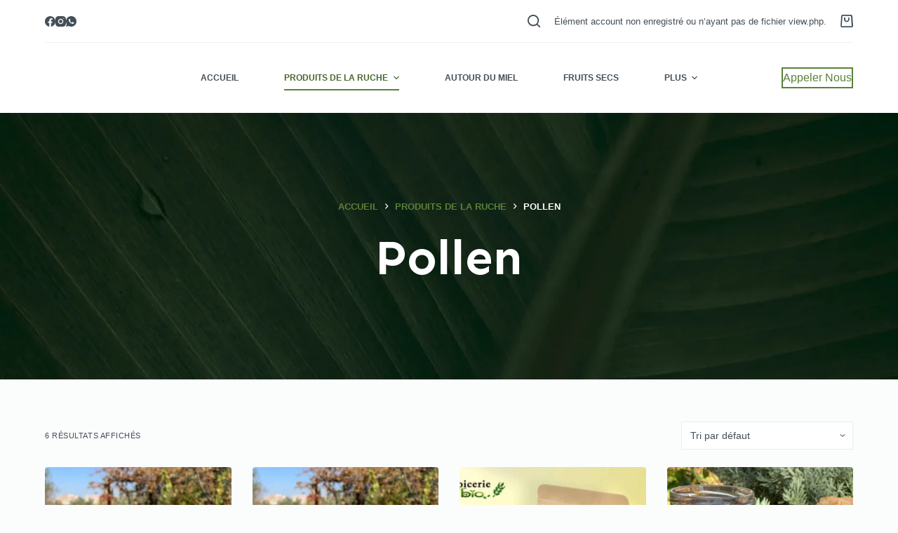

--- FILE ---
content_type: text/html; charset=UTF-8
request_url: http://bioepicerie.com/product-category/ruche/pollen/
body_size: 17087
content:
<!doctype html>
<html lang="fr-FR">
<head>
	
	<meta charset="UTF-8">
	<meta name="viewport" content="width=device-width, initial-scale=1, maximum-scale=5, viewport-fit=cover">
	<link rel="profile" href="https://gmpg.org/xfn/11">

	<title>Pollen &#8211; Epicerie bio</title>
<meta name='robots' content='max-image-preview:large' />
<link rel='dns-prefetch' href='//fonts.googleapis.com' />
<link rel="alternate" type="application/rss+xml" title="Epicerie bio &raquo; Flux" href="http://bioepicerie.com/feed/" />
<link rel="alternate" type="application/rss+xml" title="Epicerie bio &raquo; Flux des commentaires" href="http://bioepicerie.com/comments/feed/" />
<link rel="alternate" type="application/rss+xml" title="Flux pour Epicerie bio &raquo; Pollen Catégorie" href="http://bioepicerie.com/product-category/ruche/pollen/feed/" />

<link rel='stylesheet' id='wp-block-library-css' href='http://bioepicerie.com/wp-includes/css/dist/block-library/style.min.css?ver=6.4.7' media='all' />
<style id='global-styles-inline-css'>
body{--wp--preset--color--black: #000000;--wp--preset--color--cyan-bluish-gray: #abb8c3;--wp--preset--color--white: #ffffff;--wp--preset--color--pale-pink: #f78da7;--wp--preset--color--vivid-red: #cf2e2e;--wp--preset--color--luminous-vivid-orange: #ff6900;--wp--preset--color--luminous-vivid-amber: #fcb900;--wp--preset--color--light-green-cyan: #7bdcb5;--wp--preset--color--vivid-green-cyan: #00d084;--wp--preset--color--pale-cyan-blue: #8ed1fc;--wp--preset--color--vivid-cyan-blue: #0693e3;--wp--preset--color--vivid-purple: #9b51e0;--wp--preset--color--palette-color-1: var(--paletteColor1, #5a8139);--wp--preset--color--palette-color-2: var(--paletteColor2, #48682b);--wp--preset--color--palette-color-3: var(--paletteColor3, #434f58);--wp--preset--color--palette-color-4: var(--paletteColor4, #192c27);--wp--preset--color--palette-color-5: var(--paletteColor5, #E6F0EE);--wp--preset--color--palette-color-6: var(--paletteColor6, #F2F7F6);--wp--preset--color--palette-color-7: var(--paletteColor7, #FBFCFC);--wp--preset--color--palette-color-8: var(--paletteColor8, #ffffff);--wp--preset--gradient--vivid-cyan-blue-to-vivid-purple: linear-gradient(135deg,rgba(6,147,227,1) 0%,rgb(155,81,224) 100%);--wp--preset--gradient--light-green-cyan-to-vivid-green-cyan: linear-gradient(135deg,rgb(122,220,180) 0%,rgb(0,208,130) 100%);--wp--preset--gradient--luminous-vivid-amber-to-luminous-vivid-orange: linear-gradient(135deg,rgba(252,185,0,1) 0%,rgba(255,105,0,1) 100%);--wp--preset--gradient--luminous-vivid-orange-to-vivid-red: linear-gradient(135deg,rgba(255,105,0,1) 0%,rgb(207,46,46) 100%);--wp--preset--gradient--very-light-gray-to-cyan-bluish-gray: linear-gradient(135deg,rgb(238,238,238) 0%,rgb(169,184,195) 100%);--wp--preset--gradient--cool-to-warm-spectrum: linear-gradient(135deg,rgb(74,234,220) 0%,rgb(151,120,209) 20%,rgb(207,42,186) 40%,rgb(238,44,130) 60%,rgb(251,105,98) 80%,rgb(254,248,76) 100%);--wp--preset--gradient--blush-light-purple: linear-gradient(135deg,rgb(255,206,236) 0%,rgb(152,150,240) 100%);--wp--preset--gradient--blush-bordeaux: linear-gradient(135deg,rgb(254,205,165) 0%,rgb(254,45,45) 50%,rgb(107,0,62) 100%);--wp--preset--gradient--luminous-dusk: linear-gradient(135deg,rgb(255,203,112) 0%,rgb(199,81,192) 50%,rgb(65,88,208) 100%);--wp--preset--gradient--pale-ocean: linear-gradient(135deg,rgb(255,245,203) 0%,rgb(182,227,212) 50%,rgb(51,167,181) 100%);--wp--preset--gradient--electric-grass: linear-gradient(135deg,rgb(202,248,128) 0%,rgb(113,206,126) 100%);--wp--preset--gradient--midnight: linear-gradient(135deg,rgb(2,3,129) 0%,rgb(40,116,252) 100%);--wp--preset--gradient--juicy-peach: linear-gradient(to right, #ffecd2 0%, #fcb69f 100%);--wp--preset--gradient--young-passion: linear-gradient(to right, #ff8177 0%, #ff867a 0%, #ff8c7f 21%, #f99185 52%, #cf556c 78%, #b12a5b 100%);--wp--preset--gradient--true-sunset: linear-gradient(to right, #fa709a 0%, #fee140 100%);--wp--preset--gradient--morpheus-den: linear-gradient(to top, #30cfd0 0%, #330867 100%);--wp--preset--gradient--plum-plate: linear-gradient(135deg, #667eea 0%, #764ba2 100%);--wp--preset--gradient--aqua-splash: linear-gradient(15deg, #13547a 0%, #80d0c7 100%);--wp--preset--gradient--love-kiss: linear-gradient(to top, #ff0844 0%, #ffb199 100%);--wp--preset--gradient--new-retrowave: linear-gradient(to top, #3b41c5 0%, #a981bb 49%, #ffc8a9 100%);--wp--preset--gradient--plum-bath: linear-gradient(to top, #cc208e 0%, #6713d2 100%);--wp--preset--gradient--high-flight: linear-gradient(to right, #0acffe 0%, #495aff 100%);--wp--preset--gradient--teen-party: linear-gradient(-225deg, #FF057C 0%, #8D0B93 50%, #321575 100%);--wp--preset--gradient--fabled-sunset: linear-gradient(-225deg, #231557 0%, #44107A 29%, #FF1361 67%, #FFF800 100%);--wp--preset--gradient--arielle-smile: radial-gradient(circle 248px at center, #16d9e3 0%, #30c7ec 47%, #46aef7 100%);--wp--preset--gradient--itmeo-branding: linear-gradient(180deg, #2af598 0%, #009efd 100%);--wp--preset--gradient--deep-blue: linear-gradient(to right, #6a11cb 0%, #2575fc 100%);--wp--preset--gradient--strong-bliss: linear-gradient(to right, #f78ca0 0%, #f9748f 19%, #fd868c 60%, #fe9a8b 100%);--wp--preset--gradient--sweet-period: linear-gradient(to top, #3f51b1 0%, #5a55ae 13%, #7b5fac 25%, #8f6aae 38%, #a86aa4 50%, #cc6b8e 62%, #f18271 75%, #f3a469 87%, #f7c978 100%);--wp--preset--gradient--purple-division: linear-gradient(to top, #7028e4 0%, #e5b2ca 100%);--wp--preset--gradient--cold-evening: linear-gradient(to top, #0c3483 0%, #a2b6df 100%, #6b8cce 100%, #a2b6df 100%);--wp--preset--gradient--mountain-rock: linear-gradient(to right, #868f96 0%, #596164 100%);--wp--preset--gradient--desert-hump: linear-gradient(to top, #c79081 0%, #dfa579 100%);--wp--preset--gradient--ethernal-constance: linear-gradient(to top, #09203f 0%, #537895 100%);--wp--preset--gradient--happy-memories: linear-gradient(-60deg, #ff5858 0%, #f09819 100%);--wp--preset--gradient--grown-early: linear-gradient(to top, #0ba360 0%, #3cba92 100%);--wp--preset--gradient--morning-salad: linear-gradient(-225deg, #B7F8DB 0%, #50A7C2 100%);--wp--preset--gradient--night-call: linear-gradient(-225deg, #AC32E4 0%, #7918F2 48%, #4801FF 100%);--wp--preset--gradient--mind-crawl: linear-gradient(-225deg, #473B7B 0%, #3584A7 51%, #30D2BE 100%);--wp--preset--gradient--angel-care: linear-gradient(-225deg, #FFE29F 0%, #FFA99F 48%, #FF719A 100%);--wp--preset--gradient--juicy-cake: linear-gradient(to top, #e14fad 0%, #f9d423 100%);--wp--preset--gradient--rich-metal: linear-gradient(to right, #d7d2cc 0%, #304352 100%);--wp--preset--gradient--mole-hall: linear-gradient(-20deg, #616161 0%, #9bc5c3 100%);--wp--preset--gradient--cloudy-knoxville: linear-gradient(120deg, #fdfbfb 0%, #ebedee 100%);--wp--preset--gradient--soft-grass: linear-gradient(to top, #c1dfc4 0%, #deecdd 100%);--wp--preset--gradient--saint-petersburg: linear-gradient(135deg, #f5f7fa 0%, #c3cfe2 100%);--wp--preset--gradient--everlasting-sky: linear-gradient(135deg, #fdfcfb 0%, #e2d1c3 100%);--wp--preset--gradient--kind-steel: linear-gradient(-20deg, #e9defa 0%, #fbfcdb 100%);--wp--preset--gradient--over-sun: linear-gradient(60deg, #abecd6 0%, #fbed96 100%);--wp--preset--gradient--premium-white: linear-gradient(to top, #d5d4d0 0%, #d5d4d0 1%, #eeeeec 31%, #efeeec 75%, #e9e9e7 100%);--wp--preset--gradient--clean-mirror: linear-gradient(45deg, #93a5cf 0%, #e4efe9 100%);--wp--preset--gradient--wild-apple: linear-gradient(to top, #d299c2 0%, #fef9d7 100%);--wp--preset--gradient--snow-again: linear-gradient(to top, #e6e9f0 0%, #eef1f5 100%);--wp--preset--gradient--confident-cloud: linear-gradient(to top, #dad4ec 0%, #dad4ec 1%, #f3e7e9 100%);--wp--preset--gradient--glass-water: linear-gradient(to top, #dfe9f3 0%, white 100%);--wp--preset--gradient--perfect-white: linear-gradient(-225deg, #E3FDF5 0%, #FFE6FA 100%);--wp--preset--font-size--small: 13px;--wp--preset--font-size--medium: 20px;--wp--preset--font-size--large: 36px;--wp--preset--font-size--x-large: 42px;--wp--preset--font-family--inter: "Inter", sans-serif;--wp--preset--font-family--cardo: Cardo;--wp--preset--spacing--20: 0.44rem;--wp--preset--spacing--30: 0.67rem;--wp--preset--spacing--40: 1rem;--wp--preset--spacing--50: 1.5rem;--wp--preset--spacing--60: 2.25rem;--wp--preset--spacing--70: 3.38rem;--wp--preset--spacing--80: 5.06rem;--wp--preset--shadow--natural: 6px 6px 9px rgba(0, 0, 0, 0.2);--wp--preset--shadow--deep: 12px 12px 50px rgba(0, 0, 0, 0.4);--wp--preset--shadow--sharp: 6px 6px 0px rgba(0, 0, 0, 0.2);--wp--preset--shadow--outlined: 6px 6px 0px -3px rgba(255, 255, 255, 1), 6px 6px rgba(0, 0, 0, 1);--wp--preset--shadow--crisp: 6px 6px 0px rgba(0, 0, 0, 1);}body { margin: 0;--wp--style--global--content-size: var(--block-max-width);--wp--style--global--wide-size: var(--block-wide-max-width); }.wp-site-blocks > .alignleft { float: left; margin-right: 2em; }.wp-site-blocks > .alignright { float: right; margin-left: 2em; }.wp-site-blocks > .aligncenter { justify-content: center; margin-left: auto; margin-right: auto; }:where(.wp-site-blocks) > * { margin-block-start: var(--content-spacing); margin-block-end: 0; }:where(.wp-site-blocks) > :first-child:first-child { margin-block-start: 0; }:where(.wp-site-blocks) > :last-child:last-child { margin-block-end: 0; }body { --wp--style--block-gap: var(--content-spacing); }:where(body .is-layout-flow)  > :first-child:first-child{margin-block-start: 0;}:where(body .is-layout-flow)  > :last-child:last-child{margin-block-end: 0;}:where(body .is-layout-flow)  > *{margin-block-start: var(--content-spacing);margin-block-end: 0;}:where(body .is-layout-constrained)  > :first-child:first-child{margin-block-start: 0;}:where(body .is-layout-constrained)  > :last-child:last-child{margin-block-end: 0;}:where(body .is-layout-constrained)  > *{margin-block-start: var(--content-spacing);margin-block-end: 0;}:where(body .is-layout-flex) {gap: var(--content-spacing);}:where(body .is-layout-grid) {gap: var(--content-spacing);}body .is-layout-flow > .alignleft{float: left;margin-inline-start: 0;margin-inline-end: 2em;}body .is-layout-flow > .alignright{float: right;margin-inline-start: 2em;margin-inline-end: 0;}body .is-layout-flow > .aligncenter{margin-left: auto !important;margin-right: auto !important;}body .is-layout-constrained > .alignleft{float: left;margin-inline-start: 0;margin-inline-end: 2em;}body .is-layout-constrained > .alignright{float: right;margin-inline-start: 2em;margin-inline-end: 0;}body .is-layout-constrained > .aligncenter{margin-left: auto !important;margin-right: auto !important;}body .is-layout-constrained > :where(:not(.alignleft):not(.alignright):not(.alignfull)){max-width: var(--wp--style--global--content-size);margin-left: auto !important;margin-right: auto !important;}body .is-layout-constrained > .alignwide{max-width: var(--wp--style--global--wide-size);}body .is-layout-flex{display: flex;}body .is-layout-flex{flex-wrap: wrap;align-items: center;}body .is-layout-flex > *{margin: 0;}body .is-layout-grid{display: grid;}body .is-layout-grid > *{margin: 0;}body{padding-top: 0px;padding-right: 0px;padding-bottom: 0px;padding-left: 0px;}.has-black-color{color: var(--wp--preset--color--black) !important;}.has-cyan-bluish-gray-color{color: var(--wp--preset--color--cyan-bluish-gray) !important;}.has-white-color{color: var(--wp--preset--color--white) !important;}.has-pale-pink-color{color: var(--wp--preset--color--pale-pink) !important;}.has-vivid-red-color{color: var(--wp--preset--color--vivid-red) !important;}.has-luminous-vivid-orange-color{color: var(--wp--preset--color--luminous-vivid-orange) !important;}.has-luminous-vivid-amber-color{color: var(--wp--preset--color--luminous-vivid-amber) !important;}.has-light-green-cyan-color{color: var(--wp--preset--color--light-green-cyan) !important;}.has-vivid-green-cyan-color{color: var(--wp--preset--color--vivid-green-cyan) !important;}.has-pale-cyan-blue-color{color: var(--wp--preset--color--pale-cyan-blue) !important;}.has-vivid-cyan-blue-color{color: var(--wp--preset--color--vivid-cyan-blue) !important;}.has-vivid-purple-color{color: var(--wp--preset--color--vivid-purple) !important;}.has-palette-color-1-color{color: var(--wp--preset--color--palette-color-1) !important;}.has-palette-color-2-color{color: var(--wp--preset--color--palette-color-2) !important;}.has-palette-color-3-color{color: var(--wp--preset--color--palette-color-3) !important;}.has-palette-color-4-color{color: var(--wp--preset--color--palette-color-4) !important;}.has-palette-color-5-color{color: var(--wp--preset--color--palette-color-5) !important;}.has-palette-color-6-color{color: var(--wp--preset--color--palette-color-6) !important;}.has-palette-color-7-color{color: var(--wp--preset--color--palette-color-7) !important;}.has-palette-color-8-color{color: var(--wp--preset--color--palette-color-8) !important;}.has-black-background-color{background-color: var(--wp--preset--color--black) !important;}.has-cyan-bluish-gray-background-color{background-color: var(--wp--preset--color--cyan-bluish-gray) !important;}.has-white-background-color{background-color: var(--wp--preset--color--white) !important;}.has-pale-pink-background-color{background-color: var(--wp--preset--color--pale-pink) !important;}.has-vivid-red-background-color{background-color: var(--wp--preset--color--vivid-red) !important;}.has-luminous-vivid-orange-background-color{background-color: var(--wp--preset--color--luminous-vivid-orange) !important;}.has-luminous-vivid-amber-background-color{background-color: var(--wp--preset--color--luminous-vivid-amber) !important;}.has-light-green-cyan-background-color{background-color: var(--wp--preset--color--light-green-cyan) !important;}.has-vivid-green-cyan-background-color{background-color: var(--wp--preset--color--vivid-green-cyan) !important;}.has-pale-cyan-blue-background-color{background-color: var(--wp--preset--color--pale-cyan-blue) !important;}.has-vivid-cyan-blue-background-color{background-color: var(--wp--preset--color--vivid-cyan-blue) !important;}.has-vivid-purple-background-color{background-color: var(--wp--preset--color--vivid-purple) !important;}.has-palette-color-1-background-color{background-color: var(--wp--preset--color--palette-color-1) !important;}.has-palette-color-2-background-color{background-color: var(--wp--preset--color--palette-color-2) !important;}.has-palette-color-3-background-color{background-color: var(--wp--preset--color--palette-color-3) !important;}.has-palette-color-4-background-color{background-color: var(--wp--preset--color--palette-color-4) !important;}.has-palette-color-5-background-color{background-color: var(--wp--preset--color--palette-color-5) !important;}.has-palette-color-6-background-color{background-color: var(--wp--preset--color--palette-color-6) !important;}.has-palette-color-7-background-color{background-color: var(--wp--preset--color--palette-color-7) !important;}.has-palette-color-8-background-color{background-color: var(--wp--preset--color--palette-color-8) !important;}.has-black-border-color{border-color: var(--wp--preset--color--black) !important;}.has-cyan-bluish-gray-border-color{border-color: var(--wp--preset--color--cyan-bluish-gray) !important;}.has-white-border-color{border-color: var(--wp--preset--color--white) !important;}.has-pale-pink-border-color{border-color: var(--wp--preset--color--pale-pink) !important;}.has-vivid-red-border-color{border-color: var(--wp--preset--color--vivid-red) !important;}.has-luminous-vivid-orange-border-color{border-color: var(--wp--preset--color--luminous-vivid-orange) !important;}.has-luminous-vivid-amber-border-color{border-color: var(--wp--preset--color--luminous-vivid-amber) !important;}.has-light-green-cyan-border-color{border-color: var(--wp--preset--color--light-green-cyan) !important;}.has-vivid-green-cyan-border-color{border-color: var(--wp--preset--color--vivid-green-cyan) !important;}.has-pale-cyan-blue-border-color{border-color: var(--wp--preset--color--pale-cyan-blue) !important;}.has-vivid-cyan-blue-border-color{border-color: var(--wp--preset--color--vivid-cyan-blue) !important;}.has-vivid-purple-border-color{border-color: var(--wp--preset--color--vivid-purple) !important;}.has-palette-color-1-border-color{border-color: var(--wp--preset--color--palette-color-1) !important;}.has-palette-color-2-border-color{border-color: var(--wp--preset--color--palette-color-2) !important;}.has-palette-color-3-border-color{border-color: var(--wp--preset--color--palette-color-3) !important;}.has-palette-color-4-border-color{border-color: var(--wp--preset--color--palette-color-4) !important;}.has-palette-color-5-border-color{border-color: var(--wp--preset--color--palette-color-5) !important;}.has-palette-color-6-border-color{border-color: var(--wp--preset--color--palette-color-6) !important;}.has-palette-color-7-border-color{border-color: var(--wp--preset--color--palette-color-7) !important;}.has-palette-color-8-border-color{border-color: var(--wp--preset--color--palette-color-8) !important;}.has-vivid-cyan-blue-to-vivid-purple-gradient-background{background: var(--wp--preset--gradient--vivid-cyan-blue-to-vivid-purple) !important;}.has-light-green-cyan-to-vivid-green-cyan-gradient-background{background: var(--wp--preset--gradient--light-green-cyan-to-vivid-green-cyan) !important;}.has-luminous-vivid-amber-to-luminous-vivid-orange-gradient-background{background: var(--wp--preset--gradient--luminous-vivid-amber-to-luminous-vivid-orange) !important;}.has-luminous-vivid-orange-to-vivid-red-gradient-background{background: var(--wp--preset--gradient--luminous-vivid-orange-to-vivid-red) !important;}.has-very-light-gray-to-cyan-bluish-gray-gradient-background{background: var(--wp--preset--gradient--very-light-gray-to-cyan-bluish-gray) !important;}.has-cool-to-warm-spectrum-gradient-background{background: var(--wp--preset--gradient--cool-to-warm-spectrum) !important;}.has-blush-light-purple-gradient-background{background: var(--wp--preset--gradient--blush-light-purple) !important;}.has-blush-bordeaux-gradient-background{background: var(--wp--preset--gradient--blush-bordeaux) !important;}.has-luminous-dusk-gradient-background{background: var(--wp--preset--gradient--luminous-dusk) !important;}.has-pale-ocean-gradient-background{background: var(--wp--preset--gradient--pale-ocean) !important;}.has-electric-grass-gradient-background{background: var(--wp--preset--gradient--electric-grass) !important;}.has-midnight-gradient-background{background: var(--wp--preset--gradient--midnight) !important;}.has-juicy-peach-gradient-background{background: var(--wp--preset--gradient--juicy-peach) !important;}.has-young-passion-gradient-background{background: var(--wp--preset--gradient--young-passion) !important;}.has-true-sunset-gradient-background{background: var(--wp--preset--gradient--true-sunset) !important;}.has-morpheus-den-gradient-background{background: var(--wp--preset--gradient--morpheus-den) !important;}.has-plum-plate-gradient-background{background: var(--wp--preset--gradient--plum-plate) !important;}.has-aqua-splash-gradient-background{background: var(--wp--preset--gradient--aqua-splash) !important;}.has-love-kiss-gradient-background{background: var(--wp--preset--gradient--love-kiss) !important;}.has-new-retrowave-gradient-background{background: var(--wp--preset--gradient--new-retrowave) !important;}.has-plum-bath-gradient-background{background: var(--wp--preset--gradient--plum-bath) !important;}.has-high-flight-gradient-background{background: var(--wp--preset--gradient--high-flight) !important;}.has-teen-party-gradient-background{background: var(--wp--preset--gradient--teen-party) !important;}.has-fabled-sunset-gradient-background{background: var(--wp--preset--gradient--fabled-sunset) !important;}.has-arielle-smile-gradient-background{background: var(--wp--preset--gradient--arielle-smile) !important;}.has-itmeo-branding-gradient-background{background: var(--wp--preset--gradient--itmeo-branding) !important;}.has-deep-blue-gradient-background{background: var(--wp--preset--gradient--deep-blue) !important;}.has-strong-bliss-gradient-background{background: var(--wp--preset--gradient--strong-bliss) !important;}.has-sweet-period-gradient-background{background: var(--wp--preset--gradient--sweet-period) !important;}.has-purple-division-gradient-background{background: var(--wp--preset--gradient--purple-division) !important;}.has-cold-evening-gradient-background{background: var(--wp--preset--gradient--cold-evening) !important;}.has-mountain-rock-gradient-background{background: var(--wp--preset--gradient--mountain-rock) !important;}.has-desert-hump-gradient-background{background: var(--wp--preset--gradient--desert-hump) !important;}.has-ethernal-constance-gradient-background{background: var(--wp--preset--gradient--ethernal-constance) !important;}.has-happy-memories-gradient-background{background: var(--wp--preset--gradient--happy-memories) !important;}.has-grown-early-gradient-background{background: var(--wp--preset--gradient--grown-early) !important;}.has-morning-salad-gradient-background{background: var(--wp--preset--gradient--morning-salad) !important;}.has-night-call-gradient-background{background: var(--wp--preset--gradient--night-call) !important;}.has-mind-crawl-gradient-background{background: var(--wp--preset--gradient--mind-crawl) !important;}.has-angel-care-gradient-background{background: var(--wp--preset--gradient--angel-care) !important;}.has-juicy-cake-gradient-background{background: var(--wp--preset--gradient--juicy-cake) !important;}.has-rich-metal-gradient-background{background: var(--wp--preset--gradient--rich-metal) !important;}.has-mole-hall-gradient-background{background: var(--wp--preset--gradient--mole-hall) !important;}.has-cloudy-knoxville-gradient-background{background: var(--wp--preset--gradient--cloudy-knoxville) !important;}.has-soft-grass-gradient-background{background: var(--wp--preset--gradient--soft-grass) !important;}.has-saint-petersburg-gradient-background{background: var(--wp--preset--gradient--saint-petersburg) !important;}.has-everlasting-sky-gradient-background{background: var(--wp--preset--gradient--everlasting-sky) !important;}.has-kind-steel-gradient-background{background: var(--wp--preset--gradient--kind-steel) !important;}.has-over-sun-gradient-background{background: var(--wp--preset--gradient--over-sun) !important;}.has-premium-white-gradient-background{background: var(--wp--preset--gradient--premium-white) !important;}.has-clean-mirror-gradient-background{background: var(--wp--preset--gradient--clean-mirror) !important;}.has-wild-apple-gradient-background{background: var(--wp--preset--gradient--wild-apple) !important;}.has-snow-again-gradient-background{background: var(--wp--preset--gradient--snow-again) !important;}.has-confident-cloud-gradient-background{background: var(--wp--preset--gradient--confident-cloud) !important;}.has-glass-water-gradient-background{background: var(--wp--preset--gradient--glass-water) !important;}.has-perfect-white-gradient-background{background: var(--wp--preset--gradient--perfect-white) !important;}.has-small-font-size{font-size: var(--wp--preset--font-size--small) !important;}.has-medium-font-size{font-size: var(--wp--preset--font-size--medium) !important;}.has-large-font-size{font-size: var(--wp--preset--font-size--large) !important;}.has-x-large-font-size{font-size: var(--wp--preset--font-size--x-large) !important;}.has-inter-font-family{font-family: var(--wp--preset--font-family--inter) !important;}.has-cardo-font-family{font-family: var(--wp--preset--font-family--cardo) !important;}
.wp-block-navigation a:where(:not(.wp-element-button)){color: inherit;}
.wp-block-pullquote{font-size: 1.5em;line-height: 1.6;}
</style>
<style id='woocommerce-inline-inline-css'>
.woocommerce form .form-row .required { visibility: visible; }
</style>
<link rel='stylesheet' id='ct-woocommerce-styles-css' href='http://bioepicerie.com/wp-content/themes/blocksy/static/bundle/woocommerce.min.css?ver=1.8.72' media='all' />
<link rel='stylesheet' id='blocksy-fonts-font-source-google-css' href='https://fonts.googleapis.com/css2?family=Alice:wght@400&#038;family=Sen:wght@700&#038;display=swap' media='all' />
<link rel='stylesheet' id='ct-main-styles-css' href='http://bioepicerie.com/wp-content/themes/blocksy/static/bundle/main.min.css?ver=1.8.72' media='all' />
<link rel='stylesheet' id='ct-page-title-styles-css' href='http://bioepicerie.com/wp-content/themes/blocksy/static/bundle/page-title.min.css?ver=1.8.72' media='all' />
<link rel='stylesheet' id='ct-back-to-top-styles-css' href='http://bioepicerie.com/wp-content/themes/blocksy/static/bundle/back-to-top.min.css?ver=1.8.72' media='all' />
<link rel='stylesheet' id='ct-elementor-styles-css' href='http://bioepicerie.com/wp-content/themes/blocksy/static/bundle/elementor-frontend.min.css?ver=1.8.72' media='all' />
<link rel='stylesheet' id='ct-flexy-styles-css' href='http://bioepicerie.com/wp-content/themes/blocksy/static/bundle/flexy.min.css?ver=1.8.72' media='all' />
<link rel='stylesheet' id='ct-wpforms-styles-css' href='http://bioepicerie.com/wp-content/themes/blocksy/static/bundle/wpforms.min.css?ver=1.8.72' media='all' />
<script src="http://bioepicerie.com/wp-includes/js/jquery/jquery.min.js?ver=3.7.1" id="jquery-core-js"></script>
<script src="http://bioepicerie.com/wp-includes/js/jquery/jquery-migrate.min.js?ver=3.4.1" id="jquery-migrate-js"></script>
<script src="http://bioepicerie.com/wp-content/plugins/woocommerce/assets/js/jquery-blockui/jquery.blockUI.min.js?ver=2.7.0-wc.9.1.5" id="jquery-blockui-js" defer data-wp-strategy="defer"></script>
<script id="wc-add-to-cart-js-extra">
var wc_add_to_cart_params = {"ajax_url":"\/wp-admin\/admin-ajax.php","wc_ajax_url":"\/?wc-ajax=%%endpoint%%","i18n_view_cart":"Voir le panier","cart_url":"http:\/\/bioepicerie.com\/cart\/","is_cart":"","cart_redirect_after_add":"no"};
</script>
<script src="http://bioepicerie.com/wp-content/plugins/woocommerce/assets/js/frontend/add-to-cart.min.js?ver=9.1.5" id="wc-add-to-cart-js" defer data-wp-strategy="defer"></script>
<script src="http://bioepicerie.com/wp-content/plugins/woocommerce/assets/js/js-cookie/js.cookie.min.js?ver=2.1.4-wc.9.1.5" id="js-cookie-js" defer data-wp-strategy="defer"></script>
<script id="woocommerce-js-extra">
var woocommerce_params = {"ajax_url":"\/wp-admin\/admin-ajax.php","wc_ajax_url":"\/?wc-ajax=%%endpoint%%"};
</script>
<script src="http://bioepicerie.com/wp-content/plugins/woocommerce/assets/js/frontend/woocommerce.min.js?ver=9.1.5" id="woocommerce-js" defer data-wp-strategy="defer"></script>
<link rel="https://api.w.org/" href="http://bioepicerie.com/wp-json/" /><link rel="alternate" type="application/json" href="http://bioepicerie.com/wp-json/wp/v2/product_cat/36" /><link rel="EditURI" type="application/rsd+xml" title="RSD" href="http://bioepicerie.com/xmlrpc.php?rsd" />
<meta name="generator" content="WordPress 6.4.7" />
<meta name="generator" content="WooCommerce 9.1.5" />
<noscript><link rel='stylesheet' href='http://bioepicerie.com/wp-content/themes/blocksy/static/bundle/no-scripts.min.css' type='text/css'></noscript>
<style id="ct-main-styles-inline-css">[data-header*="type-1"] .ct-header [data-id="button"] .ct-button-ghost {--buttonTextInitialColor:var(--buttonInitialColor);--buttonTextHoverColor:#ffffff;} [data-header*="type-1"] [data-id="cart"] {--icon-size:18px;--icon-color:var(--color);} [data-header*="type-1"] [data-id="cart"] .ct-cart-content {--dropdownTopOffset:15px;--color:var(--paletteColor3);--backgroundColor:var(--paletteColor8);} [data-header*="type-1"] [data-id="cart"] .ct-cart-content .total {--color:var(--paletteColor3);} [data-header*="type-1"] .ct-header [data-id="logo"] .site-logo-container {--logo-max-height:56px;} [data-header*="type-1"] .ct-header [data-id="logo"] .site-title {--fontFamily:Alice, Sans-Serif;--fontWeight:400;--textTransform:capitalize;--textDecoration:none;--fontSize:33px;--lineHeight:0;--letterSpacing:0em;--linkInitialColor:var(--paletteColor8);--linkHoverColor:#000000;} [data-header*="type-1"] .ct-header [data-id="menu"] {--menu-items-spacing:65px;--menu-indicator-active-color:var(--paletteColor1);} [data-header*="type-1"] .ct-header [data-id="menu"] > ul > li > a {--menu-item-height:35%;--fontWeight:700;--textTransform:uppercase;--fontSize:12px;--lineHeight:1.3;--linkInitialColor:var(--color);} [data-header*="type-1"] .ct-header [data-id="menu"][data-menu*="type-3"] > ul > li > a {--linkHoverColor:#ffffff;--linkActiveColor:#ffffff;} [data-header*="type-1"] .ct-header [data-id="menu"] .sub-menu {--linkInitialColor:#ffffff;--fontWeight:500;--fontSize:12px;--dropdown-divider:1px dashed rgba(255, 255, 255, 0.1);--box-shadow:0px 10px 20px rgba(41, 51, 61, 0.1);--border-radius:0px 0px 2px 2px;} [data-header*="type-1"] .ct-header [data-row*="middle"] {--height:100px;background-color:var(--paletteColor8);background-image:none;--borderTop:none;--borderBottom:none;--box-shadow:none;} [data-header*="type-1"] .ct-header [data-row*="middle"] > div {--borderTop:1px solid rgba(43, 61, 79, 0.07);--borderBottom:none;} [data-header*="type-1"] [data-id="mobile-menu"] {--fontWeight:700;--fontSize:20px;--linkInitialColor:#ffffff;--mobile-menu-divider:none;} [data-header*="type-1"] #offcanvas {background-color:rgba(18, 21, 25, 0.98);--side-panel-width:500px;--has-indentation:1;} [data-header*="type-1"] [data-behaviour*="side"] {--box-shadow:0px 0px 70px rgba(0, 0, 0, 0.35);} [data-header*="type-1"] [data-id="search"] {--icon-size:18px;} [data-header*="type-1"] #search-modal .ct-search-results a {--fontWeight:500;--fontSize:14px;--lineHeight:1.4;} [data-header*="type-1"] #search-modal {--linkInitialColor:#ffffff;--form-text-initial-color:#ffffff;--form-text-focus-color:#ffffff;background-color:rgba(18, 21, 25, 0.98);} [data-header*="type-1"] [data-id="socials"].ct-header-socials {--spacing:30px;} [data-header*="type-1"] [data-id="socials"].ct-header-socials [data-color="custom"] {--background-color:rgba(218, 222, 228, 0.3);--background-hover-color:var(--paletteColor1);} [data-header*="type-1"] [data-id="socials"].ct-header-socials .ct-label {--visibility:none;} [data-header*="type-1"] .ct-header [data-id="text"] {--max-width:100%;--fontSize:15px;--lineHeight:1.3;} [data-header*="type-1"] .ct-header [data-row*="top"] {--height:60px;background-color:var(--paletteColor8);background-image:none;--borderTop:none;--borderBottom:none;--box-shadow:none;} [data-header*="type-1"] .ct-header [data-row*="top"] > div {--borderTop:none;--borderBottom:none;} [data-header*="type-1"] [data-id="trigger"] {--icon-size:18px;} [data-header*="type-1"] {--header-height:160px;} [data-footer*="type-1"] .ct-footer [data-row*="bottom"] > div {--container-spacing:50px;--border:none;--border-top:1px solid rgba(222, 222, 222, 0.4);--grid-template-columns:repeat(2, 1fr);} [data-footer*="type-1"] .ct-footer [data-row*="bottom"] .widget-title {--fontSize:16px;} [data-footer*="type-1"] .ct-footer [data-row*="bottom"] {--border-top:none;background-color:transparent;} [data-footer*="type-1"] [data-id="socials"].ct-footer-socials {--spacing:25px;} [data-footer*="type-1"] [data-column="socials"] {--horizontal-alignment:flex-end;} [data-footer*="type-1"] [data-id="socials"].ct-footer-socials [data-color="custom"] {--background-color:rgba(218, 222, 228, 0.3);--background-hover-color:var(--paletteColor1);} [data-footer*="type-1"] [data-id="socials"].ct-footer-socials .ct-label {--visibility:none;} [data-footer*="type-1"] .ct-footer [data-row*="top"] > div {--container-spacing:100px;--widgets-gap:20px;--border:none;--grid-template-columns:repeat(4, 1fr);} [data-footer*="type-1"] .ct-footer [data-row*="top"] .widget-title {--fontSize:16px;} [data-footer*="type-1"] .ct-footer [data-row*="top"] .ct-widget {--color:#8e98a0;} [data-footer*="type-1"] .ct-footer [data-row*="top"] {background-color:transparent;} [data-footer*="type-1"] footer.ct-footer {background-color:var(--paletteColor8);}:root {--fontFamily:-apple-system, BlinkMacSystemFont, 'Segoe UI', Roboto, Helvetica, Arial, sans-serif, 'Apple Color Emoji', 'Segoe UI Emoji', 'Segoe UI Symbol';--fontWeight:400;--textTransform:none;--textDecoration:none;--fontSize:16px;--lineHeight:1.65;--letterSpacing:0em;--buttonFontWeight:500;--buttonFontSize:15px;--has-classic-forms:var(--true);--has-modern-forms:var(--false);--form-field-initial-background:var(--paletteColor8);--form-field-focus-background:var(--paletteColor8);--form-field-border-radius:0px;--form-field-border-initial-color:var(--border-color);--form-field-border-focus-color:var(--paletteColor1);--form-selection-control-initial-color:var(--border-color);--form-selection-control-accent-color:var(--paletteColor1);--paletteColor1:#5a8139;--paletteColor2:#48682b;--paletteColor3:#434f58;--paletteColor4:#192c27;--paletteColor5:#E6F0EE;--paletteColor6:#F2F7F6;--paletteColor7:#FBFCFC;--paletteColor8:#ffffff;--color:var(--paletteColor3);--linkInitialColor:var(--paletteColor1);--linkHoverColor:var(--paletteColor2);--selectionTextColor:#ffffff;--selectionBackgroundColor:var(--paletteColor1);--border-color:var(--paletteColor5);--headings-color:var(--paletteColor4);--content-spacing:1.5em;--buttonMinHeight:40px;--buttonShadow:none;--buttonTransform:none;--buttonTextInitialColor:#ffffff;--buttonTextHoverColor:#ffffff;--buttonInitialColor:var(--paletteColor1);--buttonHoverColor:var(--paletteColor2);--button-border:none;--buttonBorderRadius:0px;--button-padding:5px 20px;--normal-container-max-width:1290px;--content-vertical-spacing:60px;--narrow-container-max-width:750px;--wide-offset:130px;}h1 {--fontFamily:Sen, Sans-Serif;--fontWeight:700;--fontSize:40px;--lineHeight:1.5;}h2 {--fontFamily:Sen, Sans-Serif;--fontWeight:700;--fontSize:35px;--lineHeight:1.5;}h3 {--fontFamily:Sen, Sans-Serif;--fontWeight:700;--fontSize:30px;--lineHeight:1.5;}h4 {--fontFamily:Sen, Sans-Serif;--fontWeight:700;--fontSize:25px;--lineHeight:1.5;}h5 {--fontFamily:Sen, Sans-Serif;--fontWeight:700;--fontSize:20px;--lineHeight:1.5;}h6 {--fontWeight:700;--fontSize:16px;--lineHeight:1.5;}.wp-block-pullquote, .ct-quote-widget blockquote {--fontFamily:Georgia;--fontWeight:600;--fontSize:25px;}code, kbd, samp, pre {--fontFamily:monospace;--fontWeight:400;--fontSize:16px;}.ct-sidebar .widget-title {--fontSize:18px;}.ct-breadcrumbs {--fontWeight:700;--textTransform:uppercase;--fontSize:13px;--color:var(--paletteColor8);}body {background-color:var(--paletteColor7);background-image:none;} [data-prefix="single_blog_post"] .entry-header .page-title {--fontSize:70px;} [data-prefix="single_blog_post"] .entry-header .entry-meta {--fontWeight:600;--textTransform:uppercase;--fontSize:12px;--lineHeight:1.3;} [data-prefix="single_blog_post"] .entry-header .ct-breadcrumbs {--color:var(--paletteColor3);} [data-prefix="single_blog_post"] .hero-section[data-type="type-2"] {background-color:var(--paletteColor6);background-image:none;--container-padding:100px 0;} [data-prefix="single_blog_post"] .hero-section .page-title, [data-prefix="single_blog_post"] .hero-section .ct-author-name {--itemSpacing:10px;} [data-prefix="blog"] .entry-header .page-title {--fontSize:70px;--heading-color:var(--paletteColor8);} [data-prefix="blog"] .entry-header .entry-meta {--fontWeight:600;--textTransform:uppercase;--fontSize:12px;--lineHeight:1.3;} [data-prefix="blog"] .entry-header .page-description {--fontSize:14px;} [data-prefix="blog"] .hero-section[data-type="type-2"] {--min-height:380px;background-color:var(--paletteColor6);background-image:none;--container-padding:50px 0;} [data-prefix="blog"] .hero-section .page-title, [data-prefix="blog"] .hero-section .ct-author-name {--itemSpacing:10px;} [data-prefix="categories"] .entry-header .page-title {--fontSize:70px;--heading-color:var(--paletteColor8);} [data-prefix="categories"] .entry-header .entry-meta {--fontWeight:600;--textTransform:uppercase;--fontSize:12px;--lineHeight:1.3;} [data-prefix="categories"] .hero-section[data-type="type-2"] {--min-height:380px;background-color:var(--paletteColor6);background-image:none;--container-padding:50px 0;} [data-prefix="categories"] .hero-section .page-title, [data-prefix="categories"] .hero-section .ct-author-name {--itemSpacing:10px;} [data-prefix="search"] .entry-header .page-title {--fontSize:30px;} [data-prefix="search"] .entry-header .entry-meta {--fontWeight:600;--textTransform:uppercase;--fontSize:12px;--lineHeight:1.3;} [data-prefix="author"] .entry-header .page-title {--fontSize:30px;} [data-prefix="author"] .entry-header .entry-meta {--fontWeight:600;--textTransform:uppercase;--fontSize:12px;--lineHeight:1.3;} [data-prefix="author"] .hero-section[data-type="type-2"] {background-color:var(--paletteColor6);background-image:none;--container-padding:50px 0;} [data-prefix="single_page"] .entry-header .page-title {--fontSize:30px;} [data-prefix="single_page"] .entry-header .entry-meta {--fontWeight:600;--textTransform:uppercase;--fontSize:12px;--lineHeight:1.3;} [data-prefix="woo_categories"] .entry-header .page-title {--fontSize:70px;--heading-color:var(--paletteColor8);} [data-prefix="woo_categories"] .entry-header .entry-meta {--fontWeight:600;--textTransform:uppercase;--fontSize:12px;--lineHeight:1.3;} [data-prefix="woo_categories"] .hero-section[data-type="type-2"] {--min-height:380px;background-color:var(--paletteColor6);background-image:none;--container-padding:50px 0;} [data-prefix="woo_categories"] .hero-section .page-title, [data-prefix="woo_categories"] .hero-section .ct-author-name {--itemSpacing:10px;} [data-prefix="product"] .entry-header .page-title {--fontSize:30px;} [data-prefix="product"] .entry-header .entry-meta {--fontWeight:600;--textTransform:uppercase;--fontSize:12px;--lineHeight:1.3;} [data-prefix="product"] .entry-header .ct-breadcrumbs {--color:var(--paletteColor3);} [data-prefix="single_blog_post"] .ct-comments-container {background-color:var(--paletteColor6);} [data-prefix="blog"] .entries {--grid-template-columns:repeat(4, minmax(0, 1fr));} [data-prefix="blog"] .entry-card .entry-title {--fontSize:20px;--lineHeight:1.3;} [data-prefix="blog"] .entry-card .entry-meta {--fontWeight:600;--textTransform:uppercase;--fontSize:12px;} [data-prefix="blog"] .entry-card {background-color:var(--paletteColor8);--box-shadow:0px 12px 18px -6px rgba(34, 56, 101, 0.04);} [data-prefix="categories"] .entries {--grid-template-columns:repeat(3, minmax(0, 1fr));} [data-prefix="categories"] .entry-card .entry-title {--fontSize:20px;--lineHeight:1.3;} [data-prefix="categories"] .entry-card .entry-meta {--fontWeight:600;--textTransform:uppercase;--fontSize:12px;} [data-prefix="categories"] .entry-card {background-color:var(--paletteColor8);--box-shadow:0px 12px 18px -6px rgba(34, 56, 101, 0.04);} [data-prefix="author"] .entries {--grid-template-columns:repeat(3, minmax(0, 1fr));} [data-prefix="author"] .entry-card .entry-title {--fontSize:20px;--lineHeight:1.3;} [data-prefix="author"] .entry-card .entry-meta {--fontWeight:600;--textTransform:uppercase;--fontSize:12px;} [data-prefix="author"] .entry-card {background-color:var(--paletteColor8);--box-shadow:0px 12px 18px -6px rgba(34, 56, 101, 0.04);} [data-prefix="search"] .entries {--grid-template-columns:repeat(3, minmax(0, 1fr));} [data-prefix="search"] .entry-card .entry-title {--fontSize:20px;--lineHeight:1.3;} [data-prefix="search"] .entry-card .entry-meta {--fontWeight:600;--textTransform:uppercase;--fontSize:12px;} [data-prefix="search"] .entry-card {background-color:var(--paletteColor8);--box-shadow:0px 12px 18px -6px rgba(34, 56, 101, 0.04);} [data-products="type-1"] .product {--horizontal-alignment:center;--text-horizontal-alignment:center;} [data-products] .woocommerce-loop-product__title, [data-products] .woocommerce-loop-category__title {--fontWeight:600;--fontSize:17px;}.quantity[data-type="type-2"] {--quantity-arrows-initial-color:var(--color);}.out-of-stock-badge {--badge-text-color:#ffffff;--badge-background-color:#24292E;} [data-products] .entry-meta a {--linkInitialColor:var(--color);}.ct-quick-view-card {--box-shadow:0px 50px 100px rgba(18, 21, 25, 0.5);}.ct-quick-view-card > section {background-color:#ffffff;}.quick-view-modal {background-color:rgba(18, 21, 25, 0.8);} [data-products="type-2"] {--box-shadow:0px 12px 18px -6px rgba(34, 56, 101, 0.03);} [data-products] .product {--borderRadius:3px;}.entry-summary .entry-title {--fontSize:30px;}.product-entry-wrapper .price {--fontWeight:700;--fontSize:20px;}.demo_store {--color:#ffffff;--backgroundColor:var(--paletteColor1);}.woocommerce-message {--background-color:#F0F1F3;}.woocommerce-info, .woocommerce-thankyou-order-received {--background-color:#F0F1F3;}.woocommerce-error {--color:#ffffff;--linkHoverColor:#ffffff;--background-color:rgba(218, 0, 28, 0.7);--buttonTextInitialColor:#ffffff;--buttonTextHoverColor:#ffffff;--buttonInitialColor:#b92c3e;--buttonHoverColor:#9c2131;}.entry-summary .quantity[data-type="type-2"] {--quantity-arrows-initial-color:var(--color);}.woocommerce-tabs .tabs {--fontWeight:600;--textTransform:uppercase;--fontSize:12px;--linkInitialColor:var(--color);}.woocommerce-tabs[data-type] .tabs {--tab-background:var(--paletteColor1);}form textarea {--form-field-height:170px;}.ct-sidebar {--linkInitialColor:var(--color);}.ct-back-to-top {--icon-color:#ffffff;--icon-hover-color:#ffffff;--border-radius:2px;} [data-prefix="single_blog_post"] .ct-share-box[data-type="type-1"] {--border:1px solid var(--border-color);} [data-prefix="single_blog_post"] [class*="ct-container"] > article[class*="post"] {--has-boxed:var(--false);--has-wide:var(--true);} [data-prefix="single_page"] [class*="ct-container"] > article[class*="post"] {--has-boxed:var(--false);--has-wide:var(--true);} [data-prefix="product"] [class*="ct-container"] > article[class*="post"] {--has-boxed:var(--false);--has-wide:var(--true);}@media (max-width: 999.98px) {[data-header*="type-1"] .ct-header [data-row*="middle"] {--height:70px;} [data-header*="type-1"] [data-id="mobile-menu"] {--margin:50px 0;} [data-header*="type-1"] #offcanvas {background-color:#111418;--side-panel-width:65vw;--horizontal-alignment:center;--text-horizontal-alignment:center;--has-indentation:0;} [data-header*="type-1"] [data-id="socials"].ct-header-socials {--spacing:35px;} [data-header*="type-1"] [data-id="socials"].ct-header-socials [data-color="custom"] {--icon-color:rgba(255, 255, 255, 0.7);--icon-hover-color:var(--paletteColor8);--background-color:var(--paletteColor1);--background-hover-color:var(--paletteColor2);} [data-header*="type-1"] [data-id="trigger"] {--margin:0 0 0 20px !important;} [data-header*="type-1"] {--header-height:70px;} [data-footer*="type-1"] .ct-footer [data-row*="bottom"] > div {--container-spacing:25px;--grid-template-columns:repeat(2, 1fr);} [data-footer*="type-1"] .ct-footer [data-row*="top"] > div {--container-spacing:70px;--grid-template-columns:repeat(2, 1fr);} [data-prefix="single_blog_post"] .entry-header .page-title {--fontSize:35px;} [data-prefix="blog"] .entry-header .page-title {--fontSize:35px;} [data-prefix="blog"] .hero-section[data-type="type-2"] {--min-height:300px;} [data-prefix="categories"] .entry-header .page-title {--fontSize:35px;} [data-prefix="categories"] .hero-section[data-type="type-2"] {--min-height:300px;} [data-prefix="woo_categories"] .entry-header .page-title {--fontSize:35px;} [data-prefix="woo_categories"] .hero-section[data-type="type-2"] {--min-height:300px;} [data-prefix="blog"] .entries {--grid-template-columns:repeat(2, minmax(0, 1fr));} [data-prefix="categories"] .entries {--grid-template-columns:repeat(2, minmax(0, 1fr));} [data-prefix="author"] .entries {--grid-template-columns:repeat(2, minmax(0, 1fr));} [data-prefix="search"] .entries {--grid-template-columns:repeat(2, minmax(0, 1fr));} [data-products] {--shop-columns:repeat(2, minmax(0, 1fr));}.related [data-products], .upsells [data-products] {--shop-columns:repeat(3, minmax(0, 1fr));}}@media (max-width: 689.98px) {[data-header*="type-1"] #offcanvas {--side-panel-width:90vw;} [data-footer*="type-1"] .ct-footer [data-row*="bottom"] > div {--container-spacing:15px;--grid-template-columns:initial;} [data-footer*="type-1"] [data-column="socials"] {--horizontal-alignment:center;} [data-footer*="type-1"] .ct-footer [data-row*="top"] > div {--grid-template-columns:initial;} [data-footer*="type-1"] .ct-footer [data-column="widget-area-1"] {--text-horizontal-alignment:center;--horizontal-alignment:center;} [data-footer*="type-1"] .ct-footer [data-column="widget-area-2"] {--text-horizontal-alignment:center;--horizontal-alignment:center;} [data-footer*="type-1"] .ct-footer [data-column="widget-area-3"] {--text-horizontal-alignment:center;--horizontal-alignment:center;} [data-footer*="type-1"] .ct-footer [data-column="widget-area-4"] {--text-horizontal-alignment:center;--horizontal-alignment:center;} [data-prefix="blog"] .entries {--grid-template-columns:repeat(1, minmax(0, 1fr));} [data-prefix="blog"] .entry-card .entry-title {--fontSize:18px;} [data-prefix="blog"] .entry-card {--horizontal-alignment:center;} [data-prefix="categories"] .entries {--grid-template-columns:repeat(1, minmax(0, 1fr));} [data-prefix="categories"] .entry-card .entry-title {--fontSize:18px;} [data-prefix="author"] .entries {--grid-template-columns:repeat(1, minmax(0, 1fr));} [data-prefix="author"] .entry-card .entry-title {--fontSize:18px;} [data-prefix="search"] .entries {--grid-template-columns:repeat(1, minmax(0, 1fr));} [data-prefix="search"] .entry-card .entry-title {--fontSize:18px;} [data-products] {--shop-columns:repeat(1, minmax(0, 1fr));}.related [data-products], .upsells [data-products] {--shop-columns:repeat(1, minmax(0, 1fr));}:root {--content-vertical-spacing:50px;}}</style>
	<noscript><style>.woocommerce-product-gallery{ opacity: 1 !important; }</style></noscript>
	<meta name="generator" content="Elementor 3.18.2; features: e_dom_optimization, e_optimized_assets_loading, e_optimized_css_loading, additional_custom_breakpoints, block_editor_assets_optimize, e_image_loading_optimization; settings: css_print_method-external, google_font-enabled, font_display-auto">
<style id='wp-fonts-local'>
@font-face{font-family:Inter;font-style:normal;font-weight:300 900;font-display:fallback;src:url('http://bioepicerie.com/wp-content/plugins/woocommerce/assets/fonts/Inter-VariableFont_slnt,wght.woff2') format('woff2');font-stretch:normal;}
@font-face{font-family:Cardo;font-style:normal;font-weight:400;font-display:fallback;src:url('http://bioepicerie.com/wp-content/plugins/woocommerce/assets/fonts/cardo_normal_400.woff2') format('woff2');}
</style>
<link rel="icon" href="http://bioepicerie.com/wp-content/uploads/2023/02/cropped-logo-facebook-32x32.jpg" sizes="32x32" />
<link rel="icon" href="http://bioepicerie.com/wp-content/uploads/2023/02/cropped-logo-facebook-192x192.jpg" sizes="192x192" />
<link rel="apple-touch-icon" href="http://bioepicerie.com/wp-content/uploads/2023/02/cropped-logo-facebook-180x180.jpg" />
<meta name="msapplication-TileImage" content="http://bioepicerie.com/wp-content/uploads/2023/02/cropped-logo-facebook-270x270.jpg" />
		<style id="wp-custom-css">
			.ct-footer .ct-widget {
	--content-spacing: 1em;
}

/* services and contact page icon boxes */
.ct-iconbox .elementor-icon,
.ct-iconbox .elementor-icon-box-title,
.ct-iconbox .elementor-icon-box-description {
	transition: all 0.3s ease;
}

.ct-iconbox:hover .elementor-icon, 
.ct-iconbox:hover .elementor-icon-box-title,
.ct-iconbox:hover .elementor-icon-box-description { 
	fill: var(--paletteColor8) !important;
	color: var(--paletteColor8) !important 
}


/* main image boxes */
[class*="ct-imagebox"]:hover .elementor-heading-title {
	color: inherit !important;
}

.ct-imagebox-small:hover .elementor-widget-container {
	color: var(--paletteColor8) !important;
}

.ct-imagebox-large:hover .elementor-widget-container {
	color: var(--paletteColor3) !important;
}		</style>
			</head>


<body class="archive tax-product_cat term-pollen term-36 wp-custom-logo wp-embed-responsive theme-blocksy woocommerce woocommerce-page woocommerce-no-js elementor-default elementor-kit-1150 ct-loading woocommerce-archive ct-elementor-default-template" data-link="type-2" data-prefix="woo_categories" data-header="type-1" data-footer="type-1" >

<a class="skip-link show-on-focus" href="#main">
	Passer au contenu</a>

<div class="ct-drawer-canvas">
		<div id="search-modal" class="ct-panel" data-behaviour="modal">
			<div class="ct-panel-actions">
				<button class="ct-toggle-close" data-type="type-1" aria-label="Close search modal">
					<svg class="ct-icon" width="12" height="12" viewBox="0 0 15 15"><path d="M1 15a1 1 0 01-.71-.29 1 1 0 010-1.41l5.8-5.8-5.8-5.8A1 1 0 011.7.29l5.8 5.8 5.8-5.8a1 1 0 011.41 1.41l-5.8 5.8 5.8 5.8a1 1 0 01-1.41 1.41l-5.8-5.8-5.8 5.8A1 1 0 011 15z"/></svg>				</button>
			</div>

			<div class="ct-panel-content">
				

<form role="search" method="get" class="search-form" action="http://bioepicerie.com/" aria-haspopup="listbox" data-live-results="thumbs">

	<input type="search" class="modal-field" placeholder="Search" value="" name="s" autocomplete="off" title="Rechercher…" aria-label="Rechercher…">

	<button type="submit" class="search-submit" aria-label="Bouton de recherche">
		<svg class="ct-icon" aria-hidden="true" width="15" height="15" viewBox="0 0 15 15"><path d="M14.8,13.7L12,11c0.9-1.2,1.5-2.6,1.5-4.2c0-3.7-3-6.8-6.8-6.8S0,3,0,6.8s3,6.8,6.8,6.8c1.6,0,3.1-0.6,4.2-1.5l2.8,2.8c0.1,0.1,0.3,0.2,0.5,0.2s0.4-0.1,0.5-0.2C15.1,14.5,15.1,14,14.8,13.7z M1.5,6.8c0-2.9,2.4-5.2,5.2-5.2S12,3.9,12,6.8S9.6,12,6.8,12S1.5,9.6,1.5,6.8z"/></svg>
		<span data-loader="circles"><span></span><span></span><span></span></span>
	</button>

	
			<input type="hidden" name="ct_post_type" value="post:page:product">
	
	
			<div class="screen-reader-text" aria-live="polite" role="status">
			Aucun résultat		</div>
	
</form>


			</div>
		</div>

		<div id="offcanvas" class="ct-panel ct-header" data-behaviour="modal" >
		<div class="ct-panel-actions">
			<button class="ct-toggle-close" data-type="type-1" aria-label="Fermer le tiroir">
				<svg class="ct-icon" width="12" height="12" viewBox="0 0 15 15"><path d="M1 15a1 1 0 01-.71-.29 1 1 0 010-1.41l5.8-5.8-5.8-5.8A1 1 0 011.7.29l5.8 5.8 5.8-5.8a1 1 0 011.41 1.41l-5.8 5.8 5.8 5.8a1 1 0 01-1.41 1.41l-5.8-5.8-5.8 5.8A1 1 0 011 15z"/></svg>
			</button>
		</div>
		<div class="ct-panel-content" data-device="desktop" ></div><div class="ct-panel-content" data-device="mobile" >
<div
	class="ct-header-text "
	data-id="text" >
	<div class="entry-content">
		<p><img class="alignnone size-medium wp-image-60" src="https://demo.creativethemes.com/blocksy/floreo/wp-content/uploads/2022/01/logo_light.svg" alt="" width="100" height="48" /></p>
<p class="stk-block-heading__text has-text-color has-palette-color-8-color has-text-align-center">Beautiful Plants For Your Interior</p>	</div>
</div>

<nav
	class="mobile-menu has-submenu"
	data-id="mobile-menu" data-interaction="click" data-toggle-type="type-1" 	aria-label="Menu hors-champ">
	<ul id="menu-main-menu-1" role="menubar"><li class="menu-item menu-item-type-post_type menu-item-object-page menu-item-home menu-item-1144" role="none"><a href="http://bioepicerie.com/" class="ct-menu-link" role="menuitem">Accueil</a></li>
<li class="menu-item menu-item-type-custom menu-item-object-custom current-menu-ancestor current-menu-parent menu-item-has-children menu-item-1337" role="none"><span class="ct-sub-menu-parent"><a href="http://bioepicerie.com/product-category/ruche/" class="ct-menu-link" role="menuitem">Produits de la ruche</a><button class="ct-toggle-dropdown-mobile" aria-label="Déplier le menu déroulant" aria-haspopup="true" aria-expanded="false" ><svg class="ct-icon toggle-icon-1" width="15" height="15" viewBox="0 0 15 15"><path d="M3.9,5.1l3.6,3.6l3.6-3.6l1.4,0.7l-5,5l-5-5L3.9,5.1z"/></svg></button></span>
<ul class="sub-menu" role="menu">
	<li class="menu-item menu-item-type-custom menu-item-object-custom menu-item-1339" role="none"><a href="http://bioepicerie.com/product-category/ruche/miels/" class="ct-menu-link" role="menuitem">Miels</a></li>
	<li class="menu-item menu-item-type-custom menu-item-object-custom menu-item-1338" role="none"><a href="http://bioepicerie.com/product-category/ruche/gelee-royale/" class="ct-menu-link" role="menuitem">Gelée Royale</a></li>
	<li class="menu-item menu-item-type-custom menu-item-object-custom menu-item-1340" role="none"><a href="http://bioepicerie.com/product-category/ruche/propolis/" class="ct-menu-link" role="menuitem">Propolis</a></li>
	<li class="menu-item menu-item-type-custom menu-item-object-custom current-menu-item menu-item-1341" role="none"><a href="http://bioepicerie.com/product-category/ruche/pollen/" aria-current="page" class="ct-menu-link" role="menuitem">Pollen</a></li>
	<li class="menu-item menu-item-type-custom menu-item-object-custom menu-item-1342" role="none"><a href="http://bioepicerie.com/product-category/ruche/tresor-de-la-ruche/" class="ct-menu-link" role="menuitem">Trésor de la Ruche</a></li>
</ul>
</li>
<li class="menu-item menu-item-type-custom menu-item-object-custom menu-item-1343" role="none"><a href="http://bioepicerie.com/product-category/ruche/autour-du-miel/" class="ct-menu-link" role="menuitem">Autour du miel</a></li>
<li class="menu-item menu-item-type-custom menu-item-object-custom menu-item-1344" role="none"><a href="http://bioepicerie.com/product-category/ruche/fruits-secs/" class="ct-menu-link" role="menuitem">Fruits secs</a></li>
<li class="menu-item menu-item-type-custom menu-item-object-custom menu-item-1345" role="none"><a href="http://bioepicerie.com/product-category/ruche/cosmetique/" class="ct-menu-link" role="menuitem">Cosmétique</a></li>
<li class="menu-item menu-item-type-post_type menu-item-object-page menu-item-1149" role="none"><a href="http://bioepicerie.com/contact/" class="ct-menu-link" role="menuitem">Contact</a></li>
</ul></nav>


<div
	class="ct-header-socials "
	data-id="socials" >

	
		<div class="ct-social-box" data-icon-size="custom" data-color="custom" data-icons-type="simple" >
			
			
							
				<a href="https://www.facebook.com/epiceriebiologique" data-network="facebook" aria-label="Facebook" rel="noopener" >
					<span class="ct-icon-container" >
				<svg
				width="20px"
				height="20px"
				viewBox="0 0 20 20"
				aria-hidden="true">
					<path d="M20,10.1c0-5.5-4.5-10-10-10S0,4.5,0,10.1c0,5,3.7,9.1,8.4,9.9v-7H5.9v-2.9h2.5V7.9C8.4,5.4,9.9,4,12.2,4c1.1,0,2.2,0.2,2.2,0.2v2.5h-1.3c-1.2,0-1.6,0.8-1.6,1.6v1.9h2.8L13.9,13h-2.3v7C16.3,19.2,20,15.1,20,10.1z"/>
				</svg>
			</span><span class="ct-label" hidden="" >Facebook</span>				</a>
							
				<a href="https://www.instagram.com/epicerie_biologique/" data-network="instagram" aria-label="Instagram" rel="noopener" >
					<span class="ct-icon-container" >
				<svg
				width="20"
				height="20"
				viewBox="0 0 20 20"
				aria-hidden="true">
					<circle cx="10" cy="10" r="3.3"/>
					<path d="M14.2,0H5.8C2.6,0,0,2.6,0,5.8v8.3C0,17.4,2.6,20,5.8,20h8.3c3.2,0,5.8-2.6,5.8-5.8V5.8C20,2.6,17.4,0,14.2,0zM10,15c-2.8,0-5-2.2-5-5s2.2-5,5-5s5,2.2,5,5S12.8,15,10,15z M15.8,5C15.4,5,15,4.6,15,4.2s0.4-0.8,0.8-0.8s0.8,0.4,0.8,0.8S16.3,5,15.8,5z"/>
				</svg>
			</span><span class="ct-label" hidden="" >Instagram</span>				</a>
							
				<a href="https://api.whatsapp.com/send/?phone=00212606100404&text&type=phone_number&app_absent=0" data-network="whatsapp" aria-label="WhatsApp" rel="noopener" >
					<span class="ct-icon-container" >
				<svg
				width="20px"
				height="20px"
				viewBox="0 0 20 20"
				aria-hidden="true">
					<path d="M10,0C4.5,0,0,4.5,0,10c0,1.9,0.5,3.6,1.4,5.1L0.1,20l5-1.3C6.5,19.5,8.2,20,10,20c5.5,0,10-4.5,10-10S15.5,0,10,0zM6.6,5.3c0.2,0,0.3,0,0.5,0c0.2,0,0.4,0,0.6,0.4c0.2,0.5,0.7,1.7,0.8,1.8c0.1,0.1,0.1,0.3,0,0.4C8.3,8.2,8.3,8.3,8.1,8.5C8,8.6,7.9,8.8,7.8,8.9C7.7,9,7.5,9.1,7.7,9.4c0.1,0.2,0.6,1.1,1.4,1.7c0.9,0.8,1.7,1.1,2,1.2c0.2,0.1,0.4,0.1,0.5-0.1c0.1-0.2,0.6-0.7,0.8-1c0.2-0.2,0.3-0.2,0.6-0.1c0.2,0.1,1.4,0.7,1.7,0.8s0.4,0.2,0.5,0.3c0.1,0.1,0.1,0.6-0.1,1.2c-0.2,0.6-1.2,1.1-1.7,1.2c-0.5,0-0.9,0.2-3-0.6c-2.5-1-4.1-3.6-4.2-3.7c-0.1-0.2-1-1.3-1-2.6c0-1.2,0.6-1.8,0.9-2.1C6.1,5.4,6.4,5.3,6.6,5.3z"/>
				</svg>
			</span><span class="ct-label" hidden="" >WhatsApp</span>				</a>
			
			
					</div>

	
</div>
</div></div>
	<a href="#main-container" class="ct-back-to-top ct-hidden-sm"
		data-shape="square"
		data-alignment="right"
		title="Aller en haut" aria-label="Aller en haut">

		<svg class="ct-icon" width="15" height="15" viewBox="0 0 20 20"><path d="M10,0L9.4,0.6L0.8,9.1l1.2,1.2l7.1-7.1V20h1.7V3.3l7.1,7.1l1.2-1.2l-8.5-8.5L10,0z"/></svg>	</a>

	</div>
<div id="main-container">
	<header id="header" class="ct-header" data-id="type-1" itemscope="" itemtype="https://schema.org/WPHeader" ><div data-device="desktop" ><div data-row="top" data-column-set="2" ><div class="ct-container" ><div data-column="start" data-placements="1" ><div data-items="primary" >
<div
	class="ct-header-socials "
	data-id="socials" >

	
		<div class="ct-social-box" data-icon-size="custom" data-color="custom" data-icons-type="simple" >
			
			
							
				<a href="https://www.facebook.com/epiceriebiologique" data-network="facebook" aria-label="Facebook" rel="noopener" >
					<span class="ct-icon-container" >
				<svg
				width="20px"
				height="20px"
				viewBox="0 0 20 20"
				aria-hidden="true">
					<path d="M20,10.1c0-5.5-4.5-10-10-10S0,4.5,0,10.1c0,5,3.7,9.1,8.4,9.9v-7H5.9v-2.9h2.5V7.9C8.4,5.4,9.9,4,12.2,4c1.1,0,2.2,0.2,2.2,0.2v2.5h-1.3c-1.2,0-1.6,0.8-1.6,1.6v1.9h2.8L13.9,13h-2.3v7C16.3,19.2,20,15.1,20,10.1z"/>
				</svg>
			</span><span class="ct-label" hidden="" >Facebook</span>				</a>
							
				<a href="https://www.instagram.com/epicerie_biologique/" data-network="instagram" aria-label="Instagram" rel="noopener" >
					<span class="ct-icon-container" >
				<svg
				width="20"
				height="20"
				viewBox="0 0 20 20"
				aria-hidden="true">
					<circle cx="10" cy="10" r="3.3"/>
					<path d="M14.2,0H5.8C2.6,0,0,2.6,0,5.8v8.3C0,17.4,2.6,20,5.8,20h8.3c3.2,0,5.8-2.6,5.8-5.8V5.8C20,2.6,17.4,0,14.2,0zM10,15c-2.8,0-5-2.2-5-5s2.2-5,5-5s5,2.2,5,5S12.8,15,10,15z M15.8,5C15.4,5,15,4.6,15,4.2s0.4-0.8,0.8-0.8s0.8,0.4,0.8,0.8S16.3,5,15.8,5z"/>
				</svg>
			</span><span class="ct-label" hidden="" >Instagram</span>				</a>
							
				<a href="https://api.whatsapp.com/send/?phone=00212606100404&text&type=phone_number&app_absent=0" data-network="whatsapp" aria-label="WhatsApp" rel="noopener" >
					<span class="ct-icon-container" >
				<svg
				width="20px"
				height="20px"
				viewBox="0 0 20 20"
				aria-hidden="true">
					<path d="M10,0C4.5,0,0,4.5,0,10c0,1.9,0.5,3.6,1.4,5.1L0.1,20l5-1.3C6.5,19.5,8.2,20,10,20c5.5,0,10-4.5,10-10S15.5,0,10,0zM6.6,5.3c0.2,0,0.3,0,0.5,0c0.2,0,0.4,0,0.6,0.4c0.2,0.5,0.7,1.7,0.8,1.8c0.1,0.1,0.1,0.3,0,0.4C8.3,8.2,8.3,8.3,8.1,8.5C8,8.6,7.9,8.8,7.8,8.9C7.7,9,7.5,9.1,7.7,9.4c0.1,0.2,0.6,1.1,1.4,1.7c0.9,0.8,1.7,1.1,2,1.2c0.2,0.1,0.4,0.1,0.5-0.1c0.1-0.2,0.6-0.7,0.8-1c0.2-0.2,0.3-0.2,0.6-0.1c0.2,0.1,1.4,0.7,1.7,0.8s0.4,0.2,0.5,0.3c0.1,0.1,0.1,0.6-0.1,1.2c-0.2,0.6-1.2,1.1-1.7,1.2c-0.5,0-0.9,0.2-3-0.6c-2.5-1-4.1-3.6-4.2-3.7c-0.1-0.2-1-1.3-1-2.6c0-1.2,0.6-1.8,0.9-2.1C6.1,5.4,6.4,5.3,6.6,5.3z"/>
				</svg>
			</span><span class="ct-label" hidden="" >WhatsApp</span>				</a>
			
			
					</div>

	
</div>
</div></div><div data-column="end" data-placements="1" ><div data-items="primary" >
<button
	data-toggle-panel="#search-modal"
	class="ct-header-search ct-toggle "
	aria-label="Ouvrir le formulaire de recherche"
	data-label="left"
	data-id="search" >

	<span class="ct-label ct-hidden-sm ct-hidden-md ct-hidden-lg">Search</span>

	<svg class="ct-icon" aria-hidden="true" width="15" height="15" viewBox="0 0 15 15"><path d="M14.8,13.7L12,11c0.9-1.2,1.5-2.6,1.5-4.2c0-3.7-3-6.8-6.8-6.8S0,3,0,6.8s3,6.8,6.8,6.8c1.6,0,3.1-0.6,4.2-1.5l2.8,2.8c0.1,0.1,0.3,0.2,0.5,0.2s0.4-0.1,0.5-0.2C15.1,14.5,15.1,14,14.8,13.7z M1.5,6.8c0-2.9,2.4-5.2,5.2-5.2S12,3.9,12,6.8S9.6,12,6.8,12S1.5,9.6,1.5,6.8z"/></svg></button>
<div class="ct-builder-no-item">Élément account non enregistré ou n’ayant pas de fichier view.php.</div>
<div
	class="ct-header-cart "
	data-id="cart" >

	
<a class="ct-cart-item"
	href="http://bioepicerie.com/cart/"
	data-label="left"
	aria-label="Panier d’achat"
	>

	
	<span class="ct-icon-container">
		<span class="ct-dynamic-count-cart" data-count="0" >0</span><svg aria-hidden="true" width="15" height="15" viewBox="0 0 15 15"><path d="M14.1,1.6C14,0.7,13.3,0,12.4,0H2.7C1.7,0,1,0.7,0.9,1.6L0.1,13.1c0,0.5,0.1,1,0.5,1.3C0.9,14.8,1.3,15,1.8,15h11.4c0.5,0,0.9-0.2,1.3-0.6c0.3-0.4,0.5-0.8,0.5-1.3L14.1,1.6zM13.4,13.4c0,0-0.1,0.1-0.2,0.1H1.8c-0.1,0-0.2-0.1-0.2-0.1c0,0-0.1-0.1-0.1-0.2L2.4,1.7c0-0.1,0.1-0.2,0.2-0.2h9.7c0.1,0,0.2,0.1,0.2,0.2l0.8,11.5C13.4,13.3,13.4,13.4,13.4,13.4z M10,3.2C9.6,3.2,9.2,3.6,9.2,4v1.5c0,1-0.8,1.8-1.8,1.8S5.8,6.5,5.8,5.5V4c0-0.4-0.3-0.8-0.8-0.8S4.2,3.6,4.2,4v1.5c0,1.8,1.5,3.2,3.2,3.2s3.2-1.5,3.2-3.2V4C10.8,3.6,10.4,3.2,10,3.2z"/></svg>	</span>
</a>

<div class="ct-cart-content" data-count="0" >

	<p class="woocommerce-mini-cart__empty-message">Aucun produit dans le panier.</p>


</div></div>
</div></div></div></div><div data-row="middle" data-column-set="3" ><div class="ct-container" ><div data-column="start" data-placements="1" ><div data-items="primary" >
<div	class="site-branding"
	data-id="logo" 		itemscope="itemscope" itemtype="https://schema.org/Organization" >

	
			<div class="site-title-container">
							<span class="site-title " itemprop="name" >
					<a href="http://bioepicerie.com/" rel="home" itemprop="url" >
						Epicerie Bio					</a>
				</span>
			
					</div>
	  </div>

</div></div><div data-column="middle" ><div data-items="" >
<nav
	id="header-menu-1"
	class="header-menu-1"
	data-id="menu" data-interaction="hover" 	data-menu="type-2:left"
	data-dropdown="type-1:simple"		data-responsive="no"	itemscope="" itemtype="https://schema.org/SiteNavigationElement" 	aria-label="Menu d’en-tête">

	<ul id="menu-main-menu" class="menu" role="menubar"><li id="menu-item-1144" class="menu-item menu-item-type-post_type menu-item-object-page menu-item-home menu-item-1144" role="none"><a href="http://bioepicerie.com/" class="ct-menu-link" role="menuitem">Accueil</a></li>
<li id="menu-item-1337" class="menu-item menu-item-type-custom menu-item-object-custom current-menu-ancestor current-menu-parent menu-item-has-children menu-item-1337 animated-submenu" role="none"><a href="http://bioepicerie.com/product-category/ruche/" class="ct-menu-link" role="menuitem">Produits de la ruche<span class="ct-toggle-dropdown-desktop"><svg class="ct-icon" width="8" height="8" viewBox="0 0 15 15"><path d="M2.1,3.2l5.4,5.4l5.4-5.4L15,4.3l-7.5,7.5L0,4.3L2.1,3.2z"/></svg></span></a><button class="ct-toggle-dropdown-desktop-ghost" aria-label="Déplier le menu déroulant" aria-haspopup="true" aria-expanded="false" ></button>
<ul class="sub-menu" role="menu">
	<li id="menu-item-1339" class="menu-item menu-item-type-custom menu-item-object-custom menu-item-1339" role="none"><a href="http://bioepicerie.com/product-category/ruche/miels/" class="ct-menu-link" role="menuitem">Miels</a></li>
	<li id="menu-item-1338" class="menu-item menu-item-type-custom menu-item-object-custom menu-item-1338" role="none"><a href="http://bioepicerie.com/product-category/ruche/gelee-royale/" class="ct-menu-link" role="menuitem">Gelée Royale</a></li>
	<li id="menu-item-1340" class="menu-item menu-item-type-custom menu-item-object-custom menu-item-1340" role="none"><a href="http://bioepicerie.com/product-category/ruche/propolis/" class="ct-menu-link" role="menuitem">Propolis</a></li>
	<li id="menu-item-1341" class="menu-item menu-item-type-custom menu-item-object-custom current-menu-item menu-item-1341" role="none"><a href="http://bioepicerie.com/product-category/ruche/pollen/" aria-current="page" class="ct-menu-link" role="menuitem">Pollen</a></li>
	<li id="menu-item-1342" class="menu-item menu-item-type-custom menu-item-object-custom menu-item-1342" role="none"><a href="http://bioepicerie.com/product-category/ruche/tresor-de-la-ruche/" class="ct-menu-link" role="menuitem">Trésor de la Ruche</a></li>
</ul>
</li>
<li id="menu-item-1343" class="menu-item menu-item-type-custom menu-item-object-custom menu-item-1343" role="none"><a href="http://bioepicerie.com/product-category/ruche/autour-du-miel/" class="ct-menu-link" role="menuitem">Autour du miel</a></li>
<li id="menu-item-1344" class="menu-item menu-item-type-custom menu-item-object-custom menu-item-1344" role="none"><a href="http://bioepicerie.com/product-category/ruche/fruits-secs/" class="ct-menu-link" role="menuitem">Fruits secs</a></li>
<li id="menu-item-1345" class="menu-item menu-item-type-custom menu-item-object-custom menu-item-1345" role="none"><a href="http://bioepicerie.com/product-category/ruche/cosmetique/" class="ct-menu-link" role="menuitem">Cosmétique</a></li>
<li id="menu-item-1149" class="menu-item menu-item-type-post_type menu-item-object-page menu-item-1149" role="none"><a href="http://bioepicerie.com/contact/" class="ct-menu-link" role="menuitem">Contact</a></li>
</ul></nav>

</div></div><div data-column="end" data-placements="1" ><div data-items="primary" >
<div
	class="ct-header-cta"
	data-id="button" >
	<a
		href="tel:+212701760512"
		class="ct-button-ghost"
		data-size="small" aria-label="Appeler Nous" >
		Appeler Nous	</a>
</div>
</div></div></div></div></div><div data-device="mobile" ><div data-row="middle" data-column-set="2" ><div class="ct-container" ><div data-column="start" data-placements="1" ><div data-items="primary" >
<div	class="site-branding"
	data-id="logo" 		>

	
			<div class="site-title-container">
							<span class="site-title " >
					<a href="http://bioepicerie.com/" rel="home" >
						Epicerie Bio					</a>
				</span>
			
					</div>
	  </div>

</div></div><div data-column="end" data-placements="1" ><div data-items="primary" >
<div
	class="ct-header-cart "
	data-id="cart" >

	
<a class="ct-cart-item"
	href="http://bioepicerie.com/cart/"
	data-label="left"
	aria-label="Panier d’achat"
	>

	
	<span class="ct-icon-container">
		<span class="ct-dynamic-count-cart" data-count="0" >0</span><svg aria-hidden="true" width="15" height="15" viewBox="0 0 15 15"><path d="M14.1,1.6C14,0.7,13.3,0,12.4,0H2.7C1.7,0,1,0.7,0.9,1.6L0.1,13.1c0,0.5,0.1,1,0.5,1.3C0.9,14.8,1.3,15,1.8,15h11.4c0.5,0,0.9-0.2,1.3-0.6c0.3-0.4,0.5-0.8,0.5-1.3L14.1,1.6zM13.4,13.4c0,0-0.1,0.1-0.2,0.1H1.8c-0.1,0-0.2-0.1-0.2-0.1c0,0-0.1-0.1-0.1-0.2L2.4,1.7c0-0.1,0.1-0.2,0.2-0.2h9.7c0.1,0,0.2,0.1,0.2,0.2l0.8,11.5C13.4,13.3,13.4,13.4,13.4,13.4z M10,3.2C9.6,3.2,9.2,3.6,9.2,4v1.5c0,1-0.8,1.8-1.8,1.8S5.8,6.5,5.8,5.5V4c0-0.4-0.3-0.8-0.8-0.8S4.2,3.6,4.2,4v1.5c0,1.8,1.5,3.2,3.2,3.2s3.2-1.5,3.2-3.2V4C10.8,3.6,10.4,3.2,10,3.2z"/></svg>	</span>
</a>

<div class="ct-cart-content" data-count="0" >

	<p class="woocommerce-mini-cart__empty-message">Aucun produit dans le panier.</p>


</div></div>

<button
	data-toggle-panel="#offcanvas"
	class="ct-header-trigger ct-toggle "
	data-design="simple"
	data-label="right"
	aria-label="Ouvrir le menu hors-champ"
	data-id="trigger" >

	<span class="ct-label ct-hidden-sm ct-hidden-md ct-hidden-lg">Menu</span>

	<svg
		class="ct-icon"
		width="18" height="14" viewBox="0 0 18 14"
		aria-hidden="true"
		data-type="type-1">

		<rect y="0.00" width="18" height="1.7" rx="1"/>
		<rect y="6.15" width="18" height="1.7" rx="1"/>
		<rect y="12.3" width="18" height="1.7" rx="1"/>
	</svg>
</button>
</div></div></div></div></div></header>
	<main id="main" class="site-main hfeed" itemscope="itemscope" itemtype="https://schema.org/CreativeWork" >

		
<div class="hero-section" data-type="type-2" >
			<figure>
			<div class="ct-image-container"><img fetchpriority="high" width="2550" height="690" src="http://bioepicerie.com/wp-content/uploads/2022/01/hero-image_optimized.webp" class="attachment-full size-full" alt="" decoding="async" srcset="http://bioepicerie.com/wp-content/uploads/2022/01/hero-image_optimized.webp 2550w, http://bioepicerie.com/wp-content/uploads/2022/01/hero-image_optimized-300x81.webp 300w, http://bioepicerie.com/wp-content/uploads/2022/01/hero-image_optimized-1024x277.webp 1024w, http://bioepicerie.com/wp-content/uploads/2022/01/hero-image_optimized-768x208.webp 768w, http://bioepicerie.com/wp-content/uploads/2022/01/hero-image_optimized-1536x416.webp 1536w, http://bioepicerie.com/wp-content/uploads/2022/01/hero-image_optimized-2048x554.webp 2048w, http://bioepicerie.com/wp-content/uploads/2022/01/hero-image_optimized-750x203.webp 750w, http://bioepicerie.com/wp-content/uploads/2022/01/hero-image_optimized-600x162.webp 600w" sizes="(max-width: 2550px) 100vw, 2550px" itemprop="image" /></div>		</figure>
	
			<header class="entry-header ct-container-narrow">
			
			<nav class="ct-breadcrumbs" itemscope="" itemtype="https://schema.org/BreadcrumbList" ><span class="first-item" itemscope="" itemprop="itemListElement" itemtype="https://schema.org/ListItem" ><meta itemprop="position" content="1"><a href="http://bioepicerie.com/" itemprop="item" ><span itemprop="name" >Accueil</span></a><meta itemprop="url" content="http://bioepicerie.com/"/><svg class="separator" width="8" height="8" viewBox="0 0 8 8">
				<path d="M2,6.9L4.8,4L2,1.1L2.6,0l4,4l-4,4L2,6.9z"/>
			</svg></span><span class="0-item" itemscope="" itemprop="itemListElement" itemtype="https://schema.org/ListItem" ><meta itemprop="position" content="2"><a href="http://bioepicerie.com/product-category/ruche/" itemprop="item" ><span itemprop="name" >Produits de la ruche</span></a><meta itemprop="url" content="http://bioepicerie.com/product-category/ruche/"/><svg class="separator" width="8" height="8" viewBox="0 0 8 8">
				<path d="M2,6.9L4.8,4L2,1.1L2.6,0l4,4l-4,4L2,6.9z"/>
			</svg></span><span class="last-item" itemscope="" itemprop="itemListElement" itemtype="https://schema.org/ListItem" ><meta itemprop="position" content="3"><span itemprop="name" >Pollen</span><meta itemprop="url" content="http://bioepicerie.com/product-category/ruche/pollen/"/></span>			</nav>

		<h1 class="page-title" title=" Pollen" itemprop="headline" > Pollen</h1>		</header>
	</div>


<div class="ct-container"   data-vertical-spacing="top:bottom"><section><header class="woocommerce-products-header">
	
	</header>
<div class="woocommerce-notices-wrapper"></div><div class="woo-listing-top"><p class="woocommerce-result-count">
	6 résultats affichés</p>
<form class="woocommerce-ordering" method="get">
	<select name="orderby" class="orderby" aria-label="Commande">
					<option value="menu_order"  selected='selected'>Tri par défaut</option>
					<option value="popularity" >Tri par popularité</option>
					<option value="rating" >Tri par notes moyennes</option>
					<option value="date" >Tri du plus récent au plus ancien</option>
					<option value="price" >Tri par tarif croissant</option>
					<option value="price-desc" >Tri par tarif décroissant</option>
			</select>
	<input type="hidden" name="paged" value="1" />
	</form>
</div><ul data-products="type-1" data-hover="zoom-in" class="products columns-4">
<li class="product type-product post-1301 status-publish first instock product_cat-gelee-royale product_cat-miels product_cat-pollen product_cat-ruche product_cat-propolis product_cat-tresor-de-la-ruche has-post-thumbnail shipping-taxable purchasable product-type-variable">
	<a href="http://bioepicerie.com/product/formule-quadruple/" class="woocommerce-LoopProduct-link woocommerce-loop-product__link"><span class="ct-image-container"><img loading="lazy" width="300" height="400" src="http://bioepicerie.com/wp-content/uploads/2023/02/131239311_858036708352568_5243607974452634506_n-300x400.jpg" class="attachment-woocommerce_thumbnail size-woocommerce_thumbnail wp-post-image" alt="" decoding="async" srcset="http://bioepicerie.com/wp-content/uploads/2023/02/131239311_858036708352568_5243607974452634506_n-300x400.jpg 300w, http://bioepicerie.com/wp-content/uploads/2023/02/131239311_858036708352568_5243607974452634506_n-225x300.jpg 225w, http://bioepicerie.com/wp-content/uploads/2023/02/131239311_858036708352568_5243607974452634506_n-768x1024.jpg 768w, http://bioepicerie.com/wp-content/uploads/2023/02/131239311_858036708352568_5243607974452634506_n-1152x1536.jpg 1152w, http://bioepicerie.com/wp-content/uploads/2023/02/131239311_858036708352568_5243607974452634506_n-600x800.jpg 600w, http://bioepicerie.com/wp-content/uploads/2023/02/131239311_858036708352568_5243607974452634506_n.jpg 1242w" sizes="(max-width: 300px) 100vw, 300px" itemprop="image" style="aspect-ratio: 3/4;" /></span><h2 class="woocommerce-loop-product__title">FORMULE QUADRUPLE</h2>
	<span class="price"><span class="woocommerce-Price-amount amount"><bdi><span class="woocommerce-Price-currencySymbol">&#x62f;.&#x645;.</span>150.00</bdi></span> &ndash; <span class="woocommerce-Price-amount amount"><bdi><span class="woocommerce-Price-currencySymbol">&#x62f;.&#x645;.</span>550.00</bdi></span></span>
</a><div class="ct-woo-card-actions"><a href="http://bioepicerie.com/product/formule-quadruple/" aria-describedby="woocommerce_loop_add_to_cart_link_describedby_1301" data-quantity="1" class="button product_type_variable add_to_cart_button" data-product_id="1301" data-product_sku="" aria-label="Sélectionner les options pour &ldquo;FORMULE QUADRUPLE&rdquo;" rel="nofollow">Choix des options</a><span id="woocommerce_loop_add_to_cart_link_describedby_1301" class="screen-reader-text">
	Ce produit a plusieurs variations. Les options peuvent être choisies sur la page du produit</span>
</div></li>
<li class="product type-product post-1306 status-publish instock product_cat-gelee-royale product_cat-miels product_cat-pollen product_cat-ruche product_cat-propolis product_cat-tresor-de-la-ruche has-post-thumbnail shipping-taxable purchasable product-type-variable">
	<a href="http://bioepicerie.com/product/formule-quadruple-avec-daghmouss/" class="woocommerce-LoopProduct-link woocommerce-loop-product__link"><span class="ct-image-container"><img loading="lazy" width="300" height="400" src="http://bioepicerie.com/wp-content/uploads/2023/02/131239311_858036708352568_5243607974452634506_n-300x400.jpg" class="attachment-woocommerce_thumbnail size-woocommerce_thumbnail wp-post-image" alt="" decoding="async" srcset="http://bioepicerie.com/wp-content/uploads/2023/02/131239311_858036708352568_5243607974452634506_n-300x400.jpg 300w, http://bioepicerie.com/wp-content/uploads/2023/02/131239311_858036708352568_5243607974452634506_n-225x300.jpg 225w, http://bioepicerie.com/wp-content/uploads/2023/02/131239311_858036708352568_5243607974452634506_n-768x1024.jpg 768w, http://bioepicerie.com/wp-content/uploads/2023/02/131239311_858036708352568_5243607974452634506_n-1152x1536.jpg 1152w, http://bioepicerie.com/wp-content/uploads/2023/02/131239311_858036708352568_5243607974452634506_n-600x800.jpg 600w, http://bioepicerie.com/wp-content/uploads/2023/02/131239311_858036708352568_5243607974452634506_n.jpg 1242w" sizes="(max-width: 300px) 100vw, 300px" itemprop="image" style="aspect-ratio: 3/4;" /></span><h2 class="woocommerce-loop-product__title">FORMULE QUADRUPLE avec Daghmouss</h2>
	<span class="price"><span class="woocommerce-Price-amount amount"><bdi><span class="woocommerce-Price-currencySymbol">&#x62f;.&#x645;.</span>200.00</bdi></span> &ndash; <span class="woocommerce-Price-amount amount"><bdi><span class="woocommerce-Price-currencySymbol">&#x62f;.&#x645;.</span>650.00</bdi></span></span>
</a><div class="ct-woo-card-actions"><a href="http://bioepicerie.com/product/formule-quadruple-avec-daghmouss/" aria-describedby="woocommerce_loop_add_to_cart_link_describedby_1306" data-quantity="1" class="button product_type_variable add_to_cart_button" data-product_id="1306" data-product_sku="" aria-label="Sélectionner les options pour &ldquo;FORMULE QUADRUPLE avec Daghmouss&rdquo;" rel="nofollow">Choix des options</a><span id="woocommerce_loop_add_to_cart_link_describedby_1306" class="screen-reader-text">
	Ce produit a plusieurs variations. Les options peuvent être choisies sur la page du produit</span>
</div></li>
<li class="product type-product post-1314 status-publish instock product_cat-gelee-royale product_cat-miels product_cat-pollen product_cat-ruche product_cat-propolis product_cat-tresor-de-la-ruche has-post-thumbnail shipping-taxable purchasable product-type-simple">
	<a href="http://bioepicerie.com/product/pack-systeme-immunitaire-2/" class="woocommerce-LoopProduct-link woocommerce-loop-product__link"><span class="ct-image-container"><img loading="lazy" width="300" height="400" src="http://bioepicerie.com/wp-content/uploads/2023/02/pack_system2-300x400.jpg" class="attachment-woocommerce_thumbnail size-woocommerce_thumbnail wp-post-image" alt="" decoding="async" itemprop="image" style="aspect-ratio: 3/4;" /></span><h2 class="woocommerce-loop-product__title">PACK SYSTÈME IMMUNITAIRE</h2>
	<span class="price"><span class="woocommerce-Price-amount amount"><bdi><span class="woocommerce-Price-currencySymbol">&#x62f;.&#x645;.</span>320.00</bdi></span></span>
</a><div class="ct-woo-card-actions"><a href="?add-to-cart=1314" aria-describedby="woocommerce_loop_add_to_cart_link_describedby_1314" data-quantity="1" class="button product_type_simple add_to_cart_button ajax_add_to_cart" data-product_id="1314" data-product_sku="" aria-label="Ajouter au panier : &ldquo;PACK SYSTÈME IMMUNITAIRE&rdquo;" rel="nofollow">Ajouter au panier</a><span id="woocommerce_loop_add_to_cart_link_describedby_1314" class="screen-reader-text">
	</span>
</div></li>
<li class="product type-product post-1310 status-publish last instock product_cat-gelee-royale product_cat-miels product_cat-pollen product_cat-ruche product_cat-propolis product_cat-tresor-de-la-ruche has-post-thumbnail shipping-taxable purchasable product-type-simple">
	<a href="http://bioepicerie.com/product/pack-systeme-immunitaire/" class="woocommerce-LoopProduct-link woocommerce-loop-product__link"><span class="ct-image-container"><img loading="lazy" width="300" height="400" src="http://bioepicerie.com/wp-content/uploads/2023/02/pack_sidr-faceb-300x400.jpg" class="attachment-woocommerce_thumbnail size-woocommerce_thumbnail wp-post-image" alt="" decoding="async" itemprop="image" style="aspect-ratio: 3/4;" /></span><h2 class="woocommerce-loop-product__title">PACK SYSTÈME IMMUNITAIRE PRESTIGE</h2>
	<span class="price"><span class="woocommerce-Price-amount amount"><bdi><span class="woocommerce-Price-currencySymbol">&#x62f;.&#x645;.</span>450.00</bdi></span></span>
</a><div class="ct-woo-card-actions"><a href="?add-to-cart=1310" aria-describedby="woocommerce_loop_add_to_cart_link_describedby_1310" data-quantity="1" class="button product_type_simple add_to_cart_button ajax_add_to_cart" data-product_id="1310" data-product_sku="" aria-label="Ajouter au panier : &ldquo;PACK SYSTÈME IMMUNITAIRE PRESTIGE&rdquo;" rel="nofollow">Ajouter au panier</a><span id="woocommerce_loop_add_to_cart_link_describedby_1310" class="screen-reader-text">
	</span>
</div></li>
<li class="product type-product post-1315 status-publish first instock product_cat-gelee-royale product_cat-miels product_cat-pollen product_cat-ruche product_cat-propolis product_cat-tresor-de-la-ruche has-post-thumbnail shipping-taxable purchasable product-type-simple">
	<a href="http://bioepicerie.com/product/pack-systeme-immunitaire-royale/" class="woocommerce-LoopProduct-link woocommerce-loop-product__link"><span class="ct-image-container"><img loading="lazy" width="300" height="400" src="http://bioepicerie.com/wp-content/uploads/2023/02/WhatsApp-Image-2020-10-09-at-05.24.44-300x400.jpeg" class="attachment-woocommerce_thumbnail size-woocommerce_thumbnail wp-post-image" alt="" decoding="async" srcset="http://bioepicerie.com/wp-content/uploads/2023/02/WhatsApp-Image-2020-10-09-at-05.24.44-300x400.jpeg 300w, http://bioepicerie.com/wp-content/uploads/2023/02/WhatsApp-Image-2020-10-09-at-05.24.44-225x300.jpeg 225w, http://bioepicerie.com/wp-content/uploads/2023/02/WhatsApp-Image-2020-10-09-at-05.24.44-768x1024.jpeg 768w, http://bioepicerie.com/wp-content/uploads/2023/02/WhatsApp-Image-2020-10-09-at-05.24.44-600x800.jpeg 600w, http://bioepicerie.com/wp-content/uploads/2023/02/WhatsApp-Image-2020-10-09-at-05.24.44.jpeg 960w" sizes="(max-width: 300px) 100vw, 300px" itemprop="image" style="aspect-ratio: 3/4;" /></span><h2 class="woocommerce-loop-product__title">PACK SYSTÈME IMMUNITAIRE ROYALE</h2>
	<span class="price"><span class="woocommerce-Price-amount amount"><bdi><span class="woocommerce-Price-currencySymbol">&#x62f;.&#x645;.</span>500.00</bdi></span></span>
</a><div class="ct-woo-card-actions"><a href="?add-to-cart=1315" aria-describedby="woocommerce_loop_add_to_cart_link_describedby_1315" data-quantity="1" class="button product_type_simple add_to_cart_button ajax_add_to_cart" data-product_id="1315" data-product_sku="" aria-label="Ajouter au panier : &ldquo;PACK SYSTÈME IMMUNITAIRE ROYALE&rdquo;" rel="nofollow">Ajouter au panier</a><span id="woocommerce_loop_add_to_cart_link_describedby_1315" class="screen-reader-text">
	</span>
</div></li>
<li class="product type-product post-1296 status-publish instock product_cat-pollen product_cat-ruche has-post-thumbnail shipping-taxable purchasable product-type-variable">
	<a href="http://bioepicerie.com/product/pollen/" class="woocommerce-LoopProduct-link woocommerce-loop-product__link"><span class="ct-image-container"><img loading="lazy" width="300" height="400" src="http://bioepicerie.com/wp-content/uploads/2023/02/WhatsApp-Image-2020-11-24-at-06.16.22-7-300x400.jpeg" class="attachment-woocommerce_thumbnail size-woocommerce_thumbnail wp-post-image" alt="" decoding="async" srcset="http://bioepicerie.com/wp-content/uploads/2023/02/WhatsApp-Image-2020-11-24-at-06.16.22-7-300x400.jpeg 300w, http://bioepicerie.com/wp-content/uploads/2023/02/WhatsApp-Image-2020-11-24-at-06.16.22-7-225x300.jpeg 225w, http://bioepicerie.com/wp-content/uploads/2023/02/WhatsApp-Image-2020-11-24-at-06.16.22-7-600x800.jpeg 600w, http://bioepicerie.com/wp-content/uploads/2023/02/WhatsApp-Image-2020-11-24-at-06.16.22-7.jpeg 768w" sizes="(max-width: 300px) 100vw, 300px" itemprop="image" style="aspect-ratio: 3/4;" /></span><h2 class="woocommerce-loop-product__title">POLLEN</h2>
	<span class="price"><span class="woocommerce-Price-amount amount"><bdi><span class="woocommerce-Price-currencySymbol">&#x62f;.&#x645;.</span>60.00</bdi></span> &ndash; <span class="woocommerce-Price-amount amount"><bdi><span class="woocommerce-Price-currencySymbol">&#x62f;.&#x645;.</span>150.00</bdi></span></span>
</a><div class="ct-woo-card-actions"><a href="http://bioepicerie.com/product/pollen/" aria-describedby="woocommerce_loop_add_to_cart_link_describedby_1296" data-quantity="1" class="button product_type_variable add_to_cart_button" data-product_id="1296" data-product_sku="" aria-label="Sélectionner les options pour &ldquo;POLLEN&rdquo;" rel="nofollow">Choix des options</a><span id="woocommerce_loop_add_to_cart_link_describedby_1296" class="screen-reader-text">
	Ce produit a plusieurs variations. Les options peuvent être choisies sur la page du produit</span>
</div></li>
</ul>
</section></div>	</main>

	<footer id="footer" class="ct-footer" data-id="type-1" itemscope="" itemtype="https://schema.org/WPFooter" ><div data-row="top" ><div class="ct-container" data-columns-divider="md" ><div data-column="widget-area-1" ><div class="ct-widget widget_block widget_media_image" id="block-11">
<figure class="wp-block-image size-full is-resized"><img decoding="async" src="http://bioepicerie.com/wp-content/uploads/2023/02/logo-ico.png" alt="" class="wp-image-1174" width="200" height="67" srcset="http://bioepicerie.com/wp-content/uploads/2023/02/logo-ico.png 580w, http://bioepicerie.com/wp-content/uploads/2023/02/logo-ico-300x100.png 300w" sizes="(max-width: 200px) 100vw, 200px" /></figure>
</div><div class="ct-widget widget_block" id="block-12">
<div class="wp-block-group is-layout-flow wp-block-group-is-layout-flow">
<p>Tel: (+212) 07 01 76 05 12<br>Email: support@bioepicerie.com</p>



<p>Adresse: Av Emirats Arabi à côté de l'établissement Kortoba, Fes<br>3000, MAROC</p>
</div>
</div></div><div data-column="widget-area-2" ><div class="ct-widget widget_block" id="block-13">
<div class="wp-block-group is-layout-flow wp-block-group-is-layout-flow">
<h4 class="has-medium-font-size wp-block-heading">Menu</h4>



<p><a href="#">Accueil</a><br><a href="http://bioepicerie.com/products/">Produits</a><br><a href="#">Contact</a><br><br></p>
</div>
</div></div><div data-column="widget-area-3" ><div class="ct-widget widget_block" id="block-14">
<div class="wp-block-group is-layout-flow wp-block-group-is-layout-flow">
<h4 class="has-medium-font-size wp-block-heading">Account</h4>



<p><a href="#">My Account</a><br><a href="#">My Wishlist</a><br><a href="#">My Cart</a><br><a href="#">Sign In</a><br><a href="#">Check Out</a></p>
</div>
</div></div><div data-column="widget-area-4" ><div class="ct-widget widget_block" id="block-18">
<h4 class="has-medium-font-size wp-block-heading">Livraison et Paiement</h4>
</div><div class="ct-widget widget_block widget_text" id="block-19">
<p><a href="#">Livraison</a><br><a href="#">Paiement</a><br><a href="#">Magasins</a></p>
</div><div class="ct-widget widget_block" id="block-16">
<div class="wp-block-group is-layout-flow wp-block-group-is-layout-flow">
<h4 class="has-medium-font-size wp-block-heading">Payment Methods</h4>



<figure class="wp-block-image size-full is-resized"><img decoding="async" src="https://demo.creativethemes.com/blocksy/floreo/wp-content/uploads/2022/01/payment-icons.svg" alt="" class="wp-image-369" width="280"/></figure>
</div>
</div></div></div></div><div data-row="bottom" ><div class="ct-container" data-columns-divider="md" ><div data-column="ghost"></div><div data-column="socials" >
<div
	class="ct-footer-socials"
	data-id="socials" >

	
		<div class="ct-social-box" data-icon-size="custom" data-color="custom" data-icons-type="simple" >
			
			
							
				<a href="https://www.facebook.com/epiceriebiologique" data-network="facebook" aria-label="Facebook" rel="noopener" >
					<span class="ct-icon-container" >
				<svg
				width="20px"
				height="20px"
				viewBox="0 0 20 20"
				aria-hidden="true">
					<path d="M20,10.1c0-5.5-4.5-10-10-10S0,4.5,0,10.1c0,5,3.7,9.1,8.4,9.9v-7H5.9v-2.9h2.5V7.9C8.4,5.4,9.9,4,12.2,4c1.1,0,2.2,0.2,2.2,0.2v2.5h-1.3c-1.2,0-1.6,0.8-1.6,1.6v1.9h2.8L13.9,13h-2.3v7C16.3,19.2,20,15.1,20,10.1z"/>
				</svg>
			</span><span class="ct-label" hidden="" >Facebook</span>				</a>
							
				<a href="https://www.instagram.com/epicerie_biologique/" data-network="instagram" aria-label="Instagram" rel="noopener" >
					<span class="ct-icon-container" >
				<svg
				width="20"
				height="20"
				viewBox="0 0 20 20"
				aria-hidden="true">
					<circle cx="10" cy="10" r="3.3"/>
					<path d="M14.2,0H5.8C2.6,0,0,2.6,0,5.8v8.3C0,17.4,2.6,20,5.8,20h8.3c3.2,0,5.8-2.6,5.8-5.8V5.8C20,2.6,17.4,0,14.2,0zM10,15c-2.8,0-5-2.2-5-5s2.2-5,5-5s5,2.2,5,5S12.8,15,10,15z M15.8,5C15.4,5,15,4.6,15,4.2s0.4-0.8,0.8-0.8s0.8,0.4,0.8,0.8S16.3,5,15.8,5z"/>
				</svg>
			</span><span class="ct-label" hidden="" >Instagram</span>				</a>
							
				<a href="https://api.whatsapp.com/send/?phone=00212606100404&text&type=phone_number&app_absent=0" data-network="whatsapp" aria-label="WhatsApp" rel="noopener" >
					<span class="ct-icon-container" >
				<svg
				width="20px"
				height="20px"
				viewBox="0 0 20 20"
				aria-hidden="true">
					<path d="M10,0C4.5,0,0,4.5,0,10c0,1.9,0.5,3.6,1.4,5.1L0.1,20l5-1.3C6.5,19.5,8.2,20,10,20c5.5,0,10-4.5,10-10S15.5,0,10,0zM6.6,5.3c0.2,0,0.3,0,0.5,0c0.2,0,0.4,0,0.6,0.4c0.2,0.5,0.7,1.7,0.8,1.8c0.1,0.1,0.1,0.3,0,0.4C8.3,8.2,8.3,8.3,8.1,8.5C8,8.6,7.9,8.8,7.8,8.9C7.7,9,7.5,9.1,7.7,9.4c0.1,0.2,0.6,1.1,1.4,1.7c0.9,0.8,1.7,1.1,2,1.2c0.2,0.1,0.4,0.1,0.5-0.1c0.1-0.2,0.6-0.7,0.8-1c0.2-0.2,0.3-0.2,0.6-0.1c0.2,0.1,1.4,0.7,1.7,0.8s0.4,0.2,0.5,0.3c0.1,0.1,0.1,0.6-0.1,1.2c-0.2,0.6-1.2,1.1-1.7,1.2c-0.5,0-0.9,0.2-3-0.6c-2.5-1-4.1-3.6-4.2-3.7c-0.1-0.2-1-1.3-1-2.6c0-1.2,0.6-1.8,0.9-2.1C6.1,5.4,6.4,5.3,6.6,5.3z"/>
				</svg>
			</span><span class="ct-label" hidden="" >WhatsApp</span>				</a>
			
			
					</div>

	</div>

</div></div></div></footer></div>

<script type="application/ld+json">{"@context":"https:\/\/schema.org\/","@type":"BreadcrumbList","itemListElement":[{"@type":"ListItem","position":1,"item":{"name":"Accueil","@id":"http:\/\/bioepicerie.com\/"}},{"@type":"ListItem","position":2,"item":{"name":"Produits de la ruche","@id":"http:\/\/bioepicerie.com\/product-category\/ruche\/"}},{"@type":"ListItem","position":3,"item":{"name":"Pollen","@id":"http:\/\/bioepicerie.com\/product-category\/ruche\/pollen\/"}}]}</script>	<script>
		(function () {
			var c = document.body.className;
			c = c.replace(/woocommerce-no-js/, 'woocommerce-js');
			document.body.className = c;
		})();
	</script>
	<link rel='stylesheet' id='wc-blocks-style-css' href='http://bioepicerie.com/wp-content/plugins/woocommerce/assets/client/blocks/wc-blocks.css?ver=wc-9.1.5' media='all' />
<script src="http://bioepicerie.com/wp-content/plugins/woocommerce/assets/js/sourcebuster/sourcebuster.min.js?ver=9.1.5" id="sourcebuster-js-js"></script>
<script id="wc-order-attribution-js-extra">
var wc_order_attribution = {"params":{"lifetime":1.0e-5,"session":30,"base64":false,"ajaxurl":"http:\/\/bioepicerie.com\/wp-admin\/admin-ajax.php","prefix":"wc_order_attribution_","allowTracking":true},"fields":{"source_type":"current.typ","referrer":"current_add.rf","utm_campaign":"current.cmp","utm_source":"current.src","utm_medium":"current.mdm","utm_content":"current.cnt","utm_id":"current.id","utm_term":"current.trm","utm_source_platform":"current.plt","utm_creative_format":"current.fmt","utm_marketing_tactic":"current.tct","session_entry":"current_add.ep","session_start_time":"current_add.fd","session_pages":"session.pgs","session_count":"udata.vst","user_agent":"udata.uag"}};
</script>
<script src="http://bioepicerie.com/wp-content/plugins/woocommerce/assets/js/frontend/order-attribution.min.js?ver=9.1.5" id="wc-order-attribution-js"></script>
<script id="ct-scripts-js-extra">
var ct_localizations = {"ajax_url":"http:\/\/bioepicerie.com\/wp-admin\/admin-ajax.php","nonce":"6033d483b4","public_url":"http:\/\/bioepicerie.com\/wp-content\/themes\/blocksy\/static\/bundle\/","rest_url":"http:\/\/bioepicerie.com\/wp-json\/","search_url":"http:\/\/bioepicerie.com\/search\/QUERY_STRING\/","show_more_text":"Afficher plus","more_text":"Plus","search_live_results":"R\u00e9sultats de recherche","search_live_no_result":"Aucun r\u00e9sultat","search_live_one_result":"Vous avez %s r\u00e9sultat. Veuillez appuyer sur Tab pour le s\u00e9lectionner.","search_live_many_results":"Vous avez %s r\u00e9sultats. Veuillez appuyer sur Tab pour en s\u00e9lectionner un.","expand_submenu":"D\u00e9plier le menu d\u00e9roulant","collapse_submenu":"Replier le menu d\u00e9roulant","dynamic_js_chunks":[],"dynamic_styles":{"lazy_load":"http:\/\/bioepicerie.com\/wp-content\/themes\/blocksy\/static\/bundle\/non-critical-styles.min.css","search_lazy":"http:\/\/bioepicerie.com\/wp-content\/themes\/blocksy\/static\/bundle\/non-critical-search-styles.min.css"},"dynamic_styles_selectors":[]};
</script>
<script src="http://bioepicerie.com/wp-content/themes/blocksy/static/bundle/main.js?ver=1.8.72" id="ct-scripts-js"></script>

</body>
</html>


<!-- Page cached by LiteSpeed Cache 7.7 on 2026-01-14 10:04:38 -->